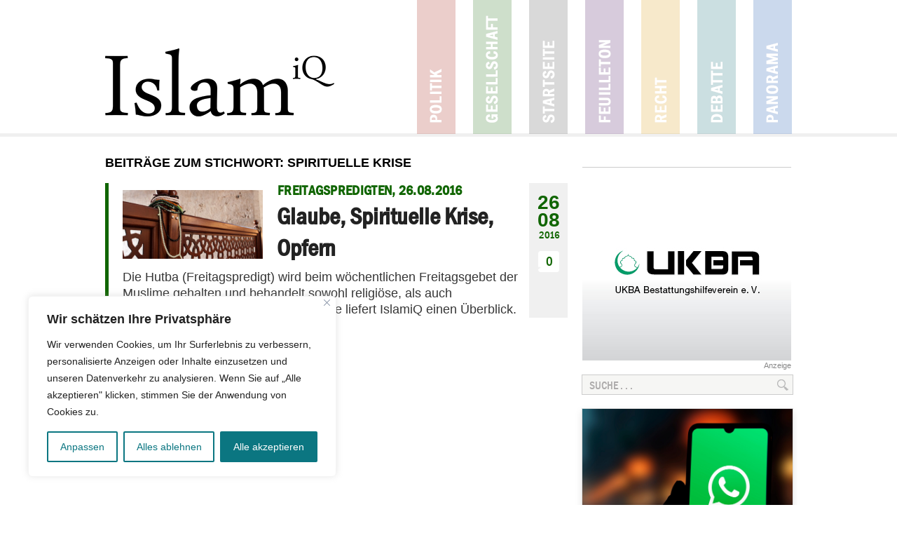

--- FILE ---
content_type: text/html; charset=utf-8
request_url: https://www.google.com/recaptcha/api2/anchor?ar=1&k=6LdoDYoaAAAAAArEc8SKcUXuRFVL6rHuZqbKgF-M&co=aHR0cHM6Ly93d3cuaXNsYW1pcS5kZTo0NDM.&hl=en&v=PoyoqOPhxBO7pBk68S4YbpHZ&size=invisible&anchor-ms=20000&execute-ms=30000&cb=5c19nohdzhf7
body_size: 48438
content:
<!DOCTYPE HTML><html dir="ltr" lang="en"><head><meta http-equiv="Content-Type" content="text/html; charset=UTF-8">
<meta http-equiv="X-UA-Compatible" content="IE=edge">
<title>reCAPTCHA</title>
<style type="text/css">
/* cyrillic-ext */
@font-face {
  font-family: 'Roboto';
  font-style: normal;
  font-weight: 400;
  font-stretch: 100%;
  src: url(//fonts.gstatic.com/s/roboto/v48/KFO7CnqEu92Fr1ME7kSn66aGLdTylUAMa3GUBHMdazTgWw.woff2) format('woff2');
  unicode-range: U+0460-052F, U+1C80-1C8A, U+20B4, U+2DE0-2DFF, U+A640-A69F, U+FE2E-FE2F;
}
/* cyrillic */
@font-face {
  font-family: 'Roboto';
  font-style: normal;
  font-weight: 400;
  font-stretch: 100%;
  src: url(//fonts.gstatic.com/s/roboto/v48/KFO7CnqEu92Fr1ME7kSn66aGLdTylUAMa3iUBHMdazTgWw.woff2) format('woff2');
  unicode-range: U+0301, U+0400-045F, U+0490-0491, U+04B0-04B1, U+2116;
}
/* greek-ext */
@font-face {
  font-family: 'Roboto';
  font-style: normal;
  font-weight: 400;
  font-stretch: 100%;
  src: url(//fonts.gstatic.com/s/roboto/v48/KFO7CnqEu92Fr1ME7kSn66aGLdTylUAMa3CUBHMdazTgWw.woff2) format('woff2');
  unicode-range: U+1F00-1FFF;
}
/* greek */
@font-face {
  font-family: 'Roboto';
  font-style: normal;
  font-weight: 400;
  font-stretch: 100%;
  src: url(//fonts.gstatic.com/s/roboto/v48/KFO7CnqEu92Fr1ME7kSn66aGLdTylUAMa3-UBHMdazTgWw.woff2) format('woff2');
  unicode-range: U+0370-0377, U+037A-037F, U+0384-038A, U+038C, U+038E-03A1, U+03A3-03FF;
}
/* math */
@font-face {
  font-family: 'Roboto';
  font-style: normal;
  font-weight: 400;
  font-stretch: 100%;
  src: url(//fonts.gstatic.com/s/roboto/v48/KFO7CnqEu92Fr1ME7kSn66aGLdTylUAMawCUBHMdazTgWw.woff2) format('woff2');
  unicode-range: U+0302-0303, U+0305, U+0307-0308, U+0310, U+0312, U+0315, U+031A, U+0326-0327, U+032C, U+032F-0330, U+0332-0333, U+0338, U+033A, U+0346, U+034D, U+0391-03A1, U+03A3-03A9, U+03B1-03C9, U+03D1, U+03D5-03D6, U+03F0-03F1, U+03F4-03F5, U+2016-2017, U+2034-2038, U+203C, U+2040, U+2043, U+2047, U+2050, U+2057, U+205F, U+2070-2071, U+2074-208E, U+2090-209C, U+20D0-20DC, U+20E1, U+20E5-20EF, U+2100-2112, U+2114-2115, U+2117-2121, U+2123-214F, U+2190, U+2192, U+2194-21AE, U+21B0-21E5, U+21F1-21F2, U+21F4-2211, U+2213-2214, U+2216-22FF, U+2308-230B, U+2310, U+2319, U+231C-2321, U+2336-237A, U+237C, U+2395, U+239B-23B7, U+23D0, U+23DC-23E1, U+2474-2475, U+25AF, U+25B3, U+25B7, U+25BD, U+25C1, U+25CA, U+25CC, U+25FB, U+266D-266F, U+27C0-27FF, U+2900-2AFF, U+2B0E-2B11, U+2B30-2B4C, U+2BFE, U+3030, U+FF5B, U+FF5D, U+1D400-1D7FF, U+1EE00-1EEFF;
}
/* symbols */
@font-face {
  font-family: 'Roboto';
  font-style: normal;
  font-weight: 400;
  font-stretch: 100%;
  src: url(//fonts.gstatic.com/s/roboto/v48/KFO7CnqEu92Fr1ME7kSn66aGLdTylUAMaxKUBHMdazTgWw.woff2) format('woff2');
  unicode-range: U+0001-000C, U+000E-001F, U+007F-009F, U+20DD-20E0, U+20E2-20E4, U+2150-218F, U+2190, U+2192, U+2194-2199, U+21AF, U+21E6-21F0, U+21F3, U+2218-2219, U+2299, U+22C4-22C6, U+2300-243F, U+2440-244A, U+2460-24FF, U+25A0-27BF, U+2800-28FF, U+2921-2922, U+2981, U+29BF, U+29EB, U+2B00-2BFF, U+4DC0-4DFF, U+FFF9-FFFB, U+10140-1018E, U+10190-1019C, U+101A0, U+101D0-101FD, U+102E0-102FB, U+10E60-10E7E, U+1D2C0-1D2D3, U+1D2E0-1D37F, U+1F000-1F0FF, U+1F100-1F1AD, U+1F1E6-1F1FF, U+1F30D-1F30F, U+1F315, U+1F31C, U+1F31E, U+1F320-1F32C, U+1F336, U+1F378, U+1F37D, U+1F382, U+1F393-1F39F, U+1F3A7-1F3A8, U+1F3AC-1F3AF, U+1F3C2, U+1F3C4-1F3C6, U+1F3CA-1F3CE, U+1F3D4-1F3E0, U+1F3ED, U+1F3F1-1F3F3, U+1F3F5-1F3F7, U+1F408, U+1F415, U+1F41F, U+1F426, U+1F43F, U+1F441-1F442, U+1F444, U+1F446-1F449, U+1F44C-1F44E, U+1F453, U+1F46A, U+1F47D, U+1F4A3, U+1F4B0, U+1F4B3, U+1F4B9, U+1F4BB, U+1F4BF, U+1F4C8-1F4CB, U+1F4D6, U+1F4DA, U+1F4DF, U+1F4E3-1F4E6, U+1F4EA-1F4ED, U+1F4F7, U+1F4F9-1F4FB, U+1F4FD-1F4FE, U+1F503, U+1F507-1F50B, U+1F50D, U+1F512-1F513, U+1F53E-1F54A, U+1F54F-1F5FA, U+1F610, U+1F650-1F67F, U+1F687, U+1F68D, U+1F691, U+1F694, U+1F698, U+1F6AD, U+1F6B2, U+1F6B9-1F6BA, U+1F6BC, U+1F6C6-1F6CF, U+1F6D3-1F6D7, U+1F6E0-1F6EA, U+1F6F0-1F6F3, U+1F6F7-1F6FC, U+1F700-1F7FF, U+1F800-1F80B, U+1F810-1F847, U+1F850-1F859, U+1F860-1F887, U+1F890-1F8AD, U+1F8B0-1F8BB, U+1F8C0-1F8C1, U+1F900-1F90B, U+1F93B, U+1F946, U+1F984, U+1F996, U+1F9E9, U+1FA00-1FA6F, U+1FA70-1FA7C, U+1FA80-1FA89, U+1FA8F-1FAC6, U+1FACE-1FADC, U+1FADF-1FAE9, U+1FAF0-1FAF8, U+1FB00-1FBFF;
}
/* vietnamese */
@font-face {
  font-family: 'Roboto';
  font-style: normal;
  font-weight: 400;
  font-stretch: 100%;
  src: url(//fonts.gstatic.com/s/roboto/v48/KFO7CnqEu92Fr1ME7kSn66aGLdTylUAMa3OUBHMdazTgWw.woff2) format('woff2');
  unicode-range: U+0102-0103, U+0110-0111, U+0128-0129, U+0168-0169, U+01A0-01A1, U+01AF-01B0, U+0300-0301, U+0303-0304, U+0308-0309, U+0323, U+0329, U+1EA0-1EF9, U+20AB;
}
/* latin-ext */
@font-face {
  font-family: 'Roboto';
  font-style: normal;
  font-weight: 400;
  font-stretch: 100%;
  src: url(//fonts.gstatic.com/s/roboto/v48/KFO7CnqEu92Fr1ME7kSn66aGLdTylUAMa3KUBHMdazTgWw.woff2) format('woff2');
  unicode-range: U+0100-02BA, U+02BD-02C5, U+02C7-02CC, U+02CE-02D7, U+02DD-02FF, U+0304, U+0308, U+0329, U+1D00-1DBF, U+1E00-1E9F, U+1EF2-1EFF, U+2020, U+20A0-20AB, U+20AD-20C0, U+2113, U+2C60-2C7F, U+A720-A7FF;
}
/* latin */
@font-face {
  font-family: 'Roboto';
  font-style: normal;
  font-weight: 400;
  font-stretch: 100%;
  src: url(//fonts.gstatic.com/s/roboto/v48/KFO7CnqEu92Fr1ME7kSn66aGLdTylUAMa3yUBHMdazQ.woff2) format('woff2');
  unicode-range: U+0000-00FF, U+0131, U+0152-0153, U+02BB-02BC, U+02C6, U+02DA, U+02DC, U+0304, U+0308, U+0329, U+2000-206F, U+20AC, U+2122, U+2191, U+2193, U+2212, U+2215, U+FEFF, U+FFFD;
}
/* cyrillic-ext */
@font-face {
  font-family: 'Roboto';
  font-style: normal;
  font-weight: 500;
  font-stretch: 100%;
  src: url(//fonts.gstatic.com/s/roboto/v48/KFO7CnqEu92Fr1ME7kSn66aGLdTylUAMa3GUBHMdazTgWw.woff2) format('woff2');
  unicode-range: U+0460-052F, U+1C80-1C8A, U+20B4, U+2DE0-2DFF, U+A640-A69F, U+FE2E-FE2F;
}
/* cyrillic */
@font-face {
  font-family: 'Roboto';
  font-style: normal;
  font-weight: 500;
  font-stretch: 100%;
  src: url(//fonts.gstatic.com/s/roboto/v48/KFO7CnqEu92Fr1ME7kSn66aGLdTylUAMa3iUBHMdazTgWw.woff2) format('woff2');
  unicode-range: U+0301, U+0400-045F, U+0490-0491, U+04B0-04B1, U+2116;
}
/* greek-ext */
@font-face {
  font-family: 'Roboto';
  font-style: normal;
  font-weight: 500;
  font-stretch: 100%;
  src: url(//fonts.gstatic.com/s/roboto/v48/KFO7CnqEu92Fr1ME7kSn66aGLdTylUAMa3CUBHMdazTgWw.woff2) format('woff2');
  unicode-range: U+1F00-1FFF;
}
/* greek */
@font-face {
  font-family: 'Roboto';
  font-style: normal;
  font-weight: 500;
  font-stretch: 100%;
  src: url(//fonts.gstatic.com/s/roboto/v48/KFO7CnqEu92Fr1ME7kSn66aGLdTylUAMa3-UBHMdazTgWw.woff2) format('woff2');
  unicode-range: U+0370-0377, U+037A-037F, U+0384-038A, U+038C, U+038E-03A1, U+03A3-03FF;
}
/* math */
@font-face {
  font-family: 'Roboto';
  font-style: normal;
  font-weight: 500;
  font-stretch: 100%;
  src: url(//fonts.gstatic.com/s/roboto/v48/KFO7CnqEu92Fr1ME7kSn66aGLdTylUAMawCUBHMdazTgWw.woff2) format('woff2');
  unicode-range: U+0302-0303, U+0305, U+0307-0308, U+0310, U+0312, U+0315, U+031A, U+0326-0327, U+032C, U+032F-0330, U+0332-0333, U+0338, U+033A, U+0346, U+034D, U+0391-03A1, U+03A3-03A9, U+03B1-03C9, U+03D1, U+03D5-03D6, U+03F0-03F1, U+03F4-03F5, U+2016-2017, U+2034-2038, U+203C, U+2040, U+2043, U+2047, U+2050, U+2057, U+205F, U+2070-2071, U+2074-208E, U+2090-209C, U+20D0-20DC, U+20E1, U+20E5-20EF, U+2100-2112, U+2114-2115, U+2117-2121, U+2123-214F, U+2190, U+2192, U+2194-21AE, U+21B0-21E5, U+21F1-21F2, U+21F4-2211, U+2213-2214, U+2216-22FF, U+2308-230B, U+2310, U+2319, U+231C-2321, U+2336-237A, U+237C, U+2395, U+239B-23B7, U+23D0, U+23DC-23E1, U+2474-2475, U+25AF, U+25B3, U+25B7, U+25BD, U+25C1, U+25CA, U+25CC, U+25FB, U+266D-266F, U+27C0-27FF, U+2900-2AFF, U+2B0E-2B11, U+2B30-2B4C, U+2BFE, U+3030, U+FF5B, U+FF5D, U+1D400-1D7FF, U+1EE00-1EEFF;
}
/* symbols */
@font-face {
  font-family: 'Roboto';
  font-style: normal;
  font-weight: 500;
  font-stretch: 100%;
  src: url(//fonts.gstatic.com/s/roboto/v48/KFO7CnqEu92Fr1ME7kSn66aGLdTylUAMaxKUBHMdazTgWw.woff2) format('woff2');
  unicode-range: U+0001-000C, U+000E-001F, U+007F-009F, U+20DD-20E0, U+20E2-20E4, U+2150-218F, U+2190, U+2192, U+2194-2199, U+21AF, U+21E6-21F0, U+21F3, U+2218-2219, U+2299, U+22C4-22C6, U+2300-243F, U+2440-244A, U+2460-24FF, U+25A0-27BF, U+2800-28FF, U+2921-2922, U+2981, U+29BF, U+29EB, U+2B00-2BFF, U+4DC0-4DFF, U+FFF9-FFFB, U+10140-1018E, U+10190-1019C, U+101A0, U+101D0-101FD, U+102E0-102FB, U+10E60-10E7E, U+1D2C0-1D2D3, U+1D2E0-1D37F, U+1F000-1F0FF, U+1F100-1F1AD, U+1F1E6-1F1FF, U+1F30D-1F30F, U+1F315, U+1F31C, U+1F31E, U+1F320-1F32C, U+1F336, U+1F378, U+1F37D, U+1F382, U+1F393-1F39F, U+1F3A7-1F3A8, U+1F3AC-1F3AF, U+1F3C2, U+1F3C4-1F3C6, U+1F3CA-1F3CE, U+1F3D4-1F3E0, U+1F3ED, U+1F3F1-1F3F3, U+1F3F5-1F3F7, U+1F408, U+1F415, U+1F41F, U+1F426, U+1F43F, U+1F441-1F442, U+1F444, U+1F446-1F449, U+1F44C-1F44E, U+1F453, U+1F46A, U+1F47D, U+1F4A3, U+1F4B0, U+1F4B3, U+1F4B9, U+1F4BB, U+1F4BF, U+1F4C8-1F4CB, U+1F4D6, U+1F4DA, U+1F4DF, U+1F4E3-1F4E6, U+1F4EA-1F4ED, U+1F4F7, U+1F4F9-1F4FB, U+1F4FD-1F4FE, U+1F503, U+1F507-1F50B, U+1F50D, U+1F512-1F513, U+1F53E-1F54A, U+1F54F-1F5FA, U+1F610, U+1F650-1F67F, U+1F687, U+1F68D, U+1F691, U+1F694, U+1F698, U+1F6AD, U+1F6B2, U+1F6B9-1F6BA, U+1F6BC, U+1F6C6-1F6CF, U+1F6D3-1F6D7, U+1F6E0-1F6EA, U+1F6F0-1F6F3, U+1F6F7-1F6FC, U+1F700-1F7FF, U+1F800-1F80B, U+1F810-1F847, U+1F850-1F859, U+1F860-1F887, U+1F890-1F8AD, U+1F8B0-1F8BB, U+1F8C0-1F8C1, U+1F900-1F90B, U+1F93B, U+1F946, U+1F984, U+1F996, U+1F9E9, U+1FA00-1FA6F, U+1FA70-1FA7C, U+1FA80-1FA89, U+1FA8F-1FAC6, U+1FACE-1FADC, U+1FADF-1FAE9, U+1FAF0-1FAF8, U+1FB00-1FBFF;
}
/* vietnamese */
@font-face {
  font-family: 'Roboto';
  font-style: normal;
  font-weight: 500;
  font-stretch: 100%;
  src: url(//fonts.gstatic.com/s/roboto/v48/KFO7CnqEu92Fr1ME7kSn66aGLdTylUAMa3OUBHMdazTgWw.woff2) format('woff2');
  unicode-range: U+0102-0103, U+0110-0111, U+0128-0129, U+0168-0169, U+01A0-01A1, U+01AF-01B0, U+0300-0301, U+0303-0304, U+0308-0309, U+0323, U+0329, U+1EA0-1EF9, U+20AB;
}
/* latin-ext */
@font-face {
  font-family: 'Roboto';
  font-style: normal;
  font-weight: 500;
  font-stretch: 100%;
  src: url(//fonts.gstatic.com/s/roboto/v48/KFO7CnqEu92Fr1ME7kSn66aGLdTylUAMa3KUBHMdazTgWw.woff2) format('woff2');
  unicode-range: U+0100-02BA, U+02BD-02C5, U+02C7-02CC, U+02CE-02D7, U+02DD-02FF, U+0304, U+0308, U+0329, U+1D00-1DBF, U+1E00-1E9F, U+1EF2-1EFF, U+2020, U+20A0-20AB, U+20AD-20C0, U+2113, U+2C60-2C7F, U+A720-A7FF;
}
/* latin */
@font-face {
  font-family: 'Roboto';
  font-style: normal;
  font-weight: 500;
  font-stretch: 100%;
  src: url(//fonts.gstatic.com/s/roboto/v48/KFO7CnqEu92Fr1ME7kSn66aGLdTylUAMa3yUBHMdazQ.woff2) format('woff2');
  unicode-range: U+0000-00FF, U+0131, U+0152-0153, U+02BB-02BC, U+02C6, U+02DA, U+02DC, U+0304, U+0308, U+0329, U+2000-206F, U+20AC, U+2122, U+2191, U+2193, U+2212, U+2215, U+FEFF, U+FFFD;
}
/* cyrillic-ext */
@font-face {
  font-family: 'Roboto';
  font-style: normal;
  font-weight: 900;
  font-stretch: 100%;
  src: url(//fonts.gstatic.com/s/roboto/v48/KFO7CnqEu92Fr1ME7kSn66aGLdTylUAMa3GUBHMdazTgWw.woff2) format('woff2');
  unicode-range: U+0460-052F, U+1C80-1C8A, U+20B4, U+2DE0-2DFF, U+A640-A69F, U+FE2E-FE2F;
}
/* cyrillic */
@font-face {
  font-family: 'Roboto';
  font-style: normal;
  font-weight: 900;
  font-stretch: 100%;
  src: url(//fonts.gstatic.com/s/roboto/v48/KFO7CnqEu92Fr1ME7kSn66aGLdTylUAMa3iUBHMdazTgWw.woff2) format('woff2');
  unicode-range: U+0301, U+0400-045F, U+0490-0491, U+04B0-04B1, U+2116;
}
/* greek-ext */
@font-face {
  font-family: 'Roboto';
  font-style: normal;
  font-weight: 900;
  font-stretch: 100%;
  src: url(//fonts.gstatic.com/s/roboto/v48/KFO7CnqEu92Fr1ME7kSn66aGLdTylUAMa3CUBHMdazTgWw.woff2) format('woff2');
  unicode-range: U+1F00-1FFF;
}
/* greek */
@font-face {
  font-family: 'Roboto';
  font-style: normal;
  font-weight: 900;
  font-stretch: 100%;
  src: url(//fonts.gstatic.com/s/roboto/v48/KFO7CnqEu92Fr1ME7kSn66aGLdTylUAMa3-UBHMdazTgWw.woff2) format('woff2');
  unicode-range: U+0370-0377, U+037A-037F, U+0384-038A, U+038C, U+038E-03A1, U+03A3-03FF;
}
/* math */
@font-face {
  font-family: 'Roboto';
  font-style: normal;
  font-weight: 900;
  font-stretch: 100%;
  src: url(//fonts.gstatic.com/s/roboto/v48/KFO7CnqEu92Fr1ME7kSn66aGLdTylUAMawCUBHMdazTgWw.woff2) format('woff2');
  unicode-range: U+0302-0303, U+0305, U+0307-0308, U+0310, U+0312, U+0315, U+031A, U+0326-0327, U+032C, U+032F-0330, U+0332-0333, U+0338, U+033A, U+0346, U+034D, U+0391-03A1, U+03A3-03A9, U+03B1-03C9, U+03D1, U+03D5-03D6, U+03F0-03F1, U+03F4-03F5, U+2016-2017, U+2034-2038, U+203C, U+2040, U+2043, U+2047, U+2050, U+2057, U+205F, U+2070-2071, U+2074-208E, U+2090-209C, U+20D0-20DC, U+20E1, U+20E5-20EF, U+2100-2112, U+2114-2115, U+2117-2121, U+2123-214F, U+2190, U+2192, U+2194-21AE, U+21B0-21E5, U+21F1-21F2, U+21F4-2211, U+2213-2214, U+2216-22FF, U+2308-230B, U+2310, U+2319, U+231C-2321, U+2336-237A, U+237C, U+2395, U+239B-23B7, U+23D0, U+23DC-23E1, U+2474-2475, U+25AF, U+25B3, U+25B7, U+25BD, U+25C1, U+25CA, U+25CC, U+25FB, U+266D-266F, U+27C0-27FF, U+2900-2AFF, U+2B0E-2B11, U+2B30-2B4C, U+2BFE, U+3030, U+FF5B, U+FF5D, U+1D400-1D7FF, U+1EE00-1EEFF;
}
/* symbols */
@font-face {
  font-family: 'Roboto';
  font-style: normal;
  font-weight: 900;
  font-stretch: 100%;
  src: url(//fonts.gstatic.com/s/roboto/v48/KFO7CnqEu92Fr1ME7kSn66aGLdTylUAMaxKUBHMdazTgWw.woff2) format('woff2');
  unicode-range: U+0001-000C, U+000E-001F, U+007F-009F, U+20DD-20E0, U+20E2-20E4, U+2150-218F, U+2190, U+2192, U+2194-2199, U+21AF, U+21E6-21F0, U+21F3, U+2218-2219, U+2299, U+22C4-22C6, U+2300-243F, U+2440-244A, U+2460-24FF, U+25A0-27BF, U+2800-28FF, U+2921-2922, U+2981, U+29BF, U+29EB, U+2B00-2BFF, U+4DC0-4DFF, U+FFF9-FFFB, U+10140-1018E, U+10190-1019C, U+101A0, U+101D0-101FD, U+102E0-102FB, U+10E60-10E7E, U+1D2C0-1D2D3, U+1D2E0-1D37F, U+1F000-1F0FF, U+1F100-1F1AD, U+1F1E6-1F1FF, U+1F30D-1F30F, U+1F315, U+1F31C, U+1F31E, U+1F320-1F32C, U+1F336, U+1F378, U+1F37D, U+1F382, U+1F393-1F39F, U+1F3A7-1F3A8, U+1F3AC-1F3AF, U+1F3C2, U+1F3C4-1F3C6, U+1F3CA-1F3CE, U+1F3D4-1F3E0, U+1F3ED, U+1F3F1-1F3F3, U+1F3F5-1F3F7, U+1F408, U+1F415, U+1F41F, U+1F426, U+1F43F, U+1F441-1F442, U+1F444, U+1F446-1F449, U+1F44C-1F44E, U+1F453, U+1F46A, U+1F47D, U+1F4A3, U+1F4B0, U+1F4B3, U+1F4B9, U+1F4BB, U+1F4BF, U+1F4C8-1F4CB, U+1F4D6, U+1F4DA, U+1F4DF, U+1F4E3-1F4E6, U+1F4EA-1F4ED, U+1F4F7, U+1F4F9-1F4FB, U+1F4FD-1F4FE, U+1F503, U+1F507-1F50B, U+1F50D, U+1F512-1F513, U+1F53E-1F54A, U+1F54F-1F5FA, U+1F610, U+1F650-1F67F, U+1F687, U+1F68D, U+1F691, U+1F694, U+1F698, U+1F6AD, U+1F6B2, U+1F6B9-1F6BA, U+1F6BC, U+1F6C6-1F6CF, U+1F6D3-1F6D7, U+1F6E0-1F6EA, U+1F6F0-1F6F3, U+1F6F7-1F6FC, U+1F700-1F7FF, U+1F800-1F80B, U+1F810-1F847, U+1F850-1F859, U+1F860-1F887, U+1F890-1F8AD, U+1F8B0-1F8BB, U+1F8C0-1F8C1, U+1F900-1F90B, U+1F93B, U+1F946, U+1F984, U+1F996, U+1F9E9, U+1FA00-1FA6F, U+1FA70-1FA7C, U+1FA80-1FA89, U+1FA8F-1FAC6, U+1FACE-1FADC, U+1FADF-1FAE9, U+1FAF0-1FAF8, U+1FB00-1FBFF;
}
/* vietnamese */
@font-face {
  font-family: 'Roboto';
  font-style: normal;
  font-weight: 900;
  font-stretch: 100%;
  src: url(//fonts.gstatic.com/s/roboto/v48/KFO7CnqEu92Fr1ME7kSn66aGLdTylUAMa3OUBHMdazTgWw.woff2) format('woff2');
  unicode-range: U+0102-0103, U+0110-0111, U+0128-0129, U+0168-0169, U+01A0-01A1, U+01AF-01B0, U+0300-0301, U+0303-0304, U+0308-0309, U+0323, U+0329, U+1EA0-1EF9, U+20AB;
}
/* latin-ext */
@font-face {
  font-family: 'Roboto';
  font-style: normal;
  font-weight: 900;
  font-stretch: 100%;
  src: url(//fonts.gstatic.com/s/roboto/v48/KFO7CnqEu92Fr1ME7kSn66aGLdTylUAMa3KUBHMdazTgWw.woff2) format('woff2');
  unicode-range: U+0100-02BA, U+02BD-02C5, U+02C7-02CC, U+02CE-02D7, U+02DD-02FF, U+0304, U+0308, U+0329, U+1D00-1DBF, U+1E00-1E9F, U+1EF2-1EFF, U+2020, U+20A0-20AB, U+20AD-20C0, U+2113, U+2C60-2C7F, U+A720-A7FF;
}
/* latin */
@font-face {
  font-family: 'Roboto';
  font-style: normal;
  font-weight: 900;
  font-stretch: 100%;
  src: url(//fonts.gstatic.com/s/roboto/v48/KFO7CnqEu92Fr1ME7kSn66aGLdTylUAMa3yUBHMdazQ.woff2) format('woff2');
  unicode-range: U+0000-00FF, U+0131, U+0152-0153, U+02BB-02BC, U+02C6, U+02DA, U+02DC, U+0304, U+0308, U+0329, U+2000-206F, U+20AC, U+2122, U+2191, U+2193, U+2212, U+2215, U+FEFF, U+FFFD;
}

</style>
<link rel="stylesheet" type="text/css" href="https://www.gstatic.com/recaptcha/releases/PoyoqOPhxBO7pBk68S4YbpHZ/styles__ltr.css">
<script nonce="GLsH4vPXf5BDRdrGVffWPQ" type="text/javascript">window['__recaptcha_api'] = 'https://www.google.com/recaptcha/api2/';</script>
<script type="text/javascript" src="https://www.gstatic.com/recaptcha/releases/PoyoqOPhxBO7pBk68S4YbpHZ/recaptcha__en.js" nonce="GLsH4vPXf5BDRdrGVffWPQ">
      
    </script></head>
<body><div id="rc-anchor-alert" class="rc-anchor-alert"></div>
<input type="hidden" id="recaptcha-token" value="[base64]">
<script type="text/javascript" nonce="GLsH4vPXf5BDRdrGVffWPQ">
      recaptcha.anchor.Main.init("[\x22ainput\x22,[\x22bgdata\x22,\x22\x22,\[base64]/[base64]/[base64]/[base64]/cjw8ejpyPj4+eil9Y2F0Y2gobCl7dGhyb3cgbDt9fSxIPWZ1bmN0aW9uKHcsdCx6KXtpZih3PT0xOTR8fHc9PTIwOCl0LnZbd10/dC52W3ddLmNvbmNhdCh6KTp0LnZbd109b2Yoeix0KTtlbHNle2lmKHQuYkImJnchPTMxNylyZXR1cm47dz09NjZ8fHc9PTEyMnx8dz09NDcwfHx3PT00NHx8dz09NDE2fHx3PT0zOTd8fHc9PTQyMXx8dz09Njh8fHc9PTcwfHx3PT0xODQ/[base64]/[base64]/[base64]/bmV3IGRbVl0oSlswXSk6cD09Mj9uZXcgZFtWXShKWzBdLEpbMV0pOnA9PTM/bmV3IGRbVl0oSlswXSxKWzFdLEpbMl0pOnA9PTQ/[base64]/[base64]/[base64]/[base64]\x22,\[base64]\x22,\x22al8gwp/CpMOmC8KufcK/W2sEw7DCjyUkNhY/wozCswzDqMKdw7TDhX7CicO2OTbCnsKIDMKzwpbCnEhte8KzM8ORRMKVCsOrw7DCjk/CtsKtRmUAwolHG8OANVkDCsK7B8Olw6TDncKow5HCkMOTCcKAUxh1w7jCgsK3w5x8wpTDhHzCksOrwpDCk0nCmTTDkEwkw53Ci1V6w6XCrwzDlVBlwrfDtEvDksOIW1TCk8OnwqdUdcKpNF8lAsKQw6RZw43DicKIw4bCkR8+YcOkw5jDvcKXwrx1woY/RMK7TGHDv2LDmsKzwo/CisKywrJFwrTDhXHCoCnCrsKaw4Brf39Ye1bCsm7CiDzChcK5wozDqsO1HsOuYsO9wokHPsKvwpBLw7VrwoBOwp9eO8Ozw73CnCHClMKLVXcXAsKxwpbDtBd5woNgQ8K3AsOnTwjCgXRwLlPCujhhw5YUSMKwE8KDw4bDnW3ClQnDgMK7ecO/wq7CpW/ClkLCsEPCnjRaKsK+wqHCnCU0woVfw6zCpElADVEkBA07wrjDozbDv8OZSh7CmsOqWBdHwrw9wqNOwoFgwr3DiWgJw7LDizXCn8OvBlXCsC4cwrbClDgRKUTCrB8UcMOEWFjCgHEXw77DqsKkwrondVbCoHcLM8KtP8OvwoTDoSDCuFDDtsOmRMKcw7bCi8O7w7VBIR/DuMKAbsKhw6R4KsOdw5sEwqTCm8KOGsKBw4UHw4grf8OWR17Cs8O+woBNw4zCqsKEw43Dh8O7LgvDnsKHGj/CpV7ClmLClMKtw5EGesOhWVxfJSpmJ0E/w53CoSE+w5bDqmrDlcO8wp8Sw7PCn24fBS3DuE8wF1PDiA8Pw4oPChnCpcOdwr7CtSxYw5Z1w6DDl8KkwpPCt3HCp8OiwroPwrHCj8O9aMKnAA0Aw70LBcKzQ8K/Xi5MWsKkwp/CowfDmlptw5pRI8K1w73Dn8OSw59TWMOnw5vCuULCnn4uQ2Qiw5tnAkPClMK9w7FrIihIdWEdwptCw5wAAcKRHC9VwoY4w7tiaADDvMOxwqd/w4TDjkp0XsOrWld/SsOuw5XDvsOuEMK3GcOzS8Kgw60bN2ZOwoJoC3HCnRTCh8Khw64Nwo0qwqsbIU7CpsKFdxYzwpjDmsKCwokZwpfDjsOHw7JtbQ4cw7ICw5LCmsK9asOBwopLccK8w5dxOcOIw7RKLj3CuVXCuy7Cl8KoS8O5w53DkSx2w4UHw40+wppow61Mw6R2wqUHwo/CqwDCgjPCoADCjnhywotxT8KawoJkDDhdEQgSw5NtwpAfwrHCn3NqcsK0VsKkQ8OXw4fDoWRPHMOiwrvCtsKfw6DCi8K9w6LDqWFQwqA/DgbCsMKFw7JJNsKKQWVVwpI5ZcODwrvClms1wp/CvWnDvMOaw6kZHAnDmMKxwpgqWjnDssOgGsOEQ8Ovw4MEw5cHNx3DkMOfPsOgB8OSLG7DlXkow5bCksOaD07Ckl7Ckid0w5rDgwQ3H8ONAMO9wrnClnICwr/DpWjDg13CjTjDn0XCuRvDr8Kxwo0nccKvckHDpjjCh8OpdMOSUkLDrljCkSPDmiDCrMOKCwE2wpN1w7/Dn8KXw5zDsTzCqcOew5PCocOVVQzCiwrDj8OjHMKKc8KdesO2VcKDw4DDnMOzw7YcX2nCvwHCkcKdcsKwwo3ClsOpMWYOZMOkw4NoUSYpwp9GF0DCsMOTCcKnwrEKWcKKw4oQw73DjMK/w7DDj8O9wpDCksK7EVPCo3APwoDDtDfCjybCnMKiD8Olw59wf8O3w5NfLMOpw4RfV1I3w7JowoPCgcK4w5vDpcO7UzZ2ZsO8wpTCi1LCo8OubMKBwpzDhsOVw5bCqxDDlsOuwqR3I8O3P2JQB8OUB3PDr3QlfcOzL8KTw6htIMKqw5nCsy8ZFm8zw6ADwq/[base64]/wpbCucOeWFbClkTDksOXScK+woQSwrXDjcO8w6PDvsOoJUfCucOuA0vCh8KYw4bCu8OHH2TCvcOwQsKdwrl2wpTClMKUSBfCgF15XMK1wqvCjCTCkUp3ZVjDrsO6eFPClVLCsMODCwEtEE7DmxLCu8KBVS7Dm2/[base64]/CiMK/SMKbfUbDmy1jYcK3wobDr8Knw5AOS0Vpwp00aQTCrExRwr1yw59Hw7fCnFXDiMO1woPDvWDDjV5swrPDosKRUMOFEGzDm8KEw701wqvCr20PV8KsBMKywo4sw5Umwr4RX8K8T2ZPwq3Du8Kxw4/Ck0rCrMOmwrgmw7QRV3o8wow+Bkt4UsKxwp/DvirCmsO6IMO4woVdwpDDlUFCwr3Di8OTwq94d8KMRcKiwrJyw4XDvsKtBcKqdgkCw702wrnCmcOnHMOdwpzCocKOw5XCgxQofMKfw5gwRAhJw7jCnz3DtgDCr8KREmTCiT/[base64]/Cv8O3w57DoMO+D1/CtibDlEnCmMOGw7lbVmvDtMKWw4F/w6DCkEgcKMO+w406FkbCsUVOwqjCncOgO8KQQMK6w4YfRsK0w4HDrMOgw7wwMcKiw6jCmxc6GMKPwqPCmHLDhsKUW1tid8KbBsOmw5VTKsKTwoohcSA/[base64]/[base64]/Cnn0cD3Anwr93UMK+dsKMNWddVcOhP37DmXPCvjEPHBEFVsOMw6HDtBNIw7sqJm83woc9PnrCuE/DhsOmUnNiS8O1BcOewqM8w7LCuMKqJGVnw4bDnmtwwoImB8ObbBQDaRd4UMKBw5nDvcObw5TCkcOkw7hawoJsURrDo8KbZEXCiABKwr9jUcKAwrjCisKOw5vDjsOqwpInwpUYw5TCmMKaKsO/woLDnnpfYmjCrsOBw6Zyw7p8wroZwrfDshkvRwZtA15BasOlD8Oaf8Kjwp/CmcKlQsOww7REwq9Xw7IaNijDsDhDVSPCpBTCtcKRw5bCvW9VdsOPw6HCmcK4FMOtw6XCiGRKw5zCn0Ipw4ZlP8KUT2rDtGZUbMOnJcKbJsK/w7EXwqMtdMOvw4PCqMKNQ0jDhsOOw4PCnMK3wqRSwrU4CkgNwo/CuzsbLMOmU8KNb8Oiwro4UyDCt095H29SwqXCi8Otw71rV8KIMy1eOgcFesOHfA00HsOUR8OtGFsAT8K5w77CpMOtworCs8KIbjDDjMKkwp/CvjQRwqkEwobDpUbDuSHClMK1w67DuQlceFJfw4hkAhfCvUTCgEc9AkpJTcK/[base64]/CkcOjwqZGw4h5YyhZwqzCicKNBcKTwpIbw5HDl0PDlA3CsMOKwrLDq8OkWcOBwo8kwrTCncOGwqJWwoLDuBDDqjnDhkwsw7fDnWbCvmVqCcKrHcOew44Jwo7DgcOEZcOmO1hcdMOFwrvDtcOJw6jDm8Knw7bCvsOqBMKmSgbCt1bDrcOdwrrCocK/[base64]/wqdQcXbDo1vCjQfDnCHDsU0Zw4gBT8ORwpkQw6YNVRjCmsOrMMOPwr/DmQDDuj1Qw4nDl2/DuGjChMO1wrbCoS0JWF7Dr8Orwp9Owo1gIsKsMGzCnsOcwrHDhjEnLFPChsOKw55vMnfCj8O5w7Z2w5jDuMO+cnk/Z8Kgw4ltwpTDrMOgAMKow6PCvsKxw6B2R3NKwoHCiDTCrsKAwrfCh8KLGMOVwrfCnmBuwo7CrVxDwoDCg1RywqQbwrPDvzsYw6g4w5/CpMOSZiPDg07CgSPCghMBw7DDthLDuTzDgVnCt8K/w63CklsJX8OfworDoidIwqvDoDnCgyHDk8KUWsKdfV/[base64]/[base64]/w7zDpSDDjMO6MMK3woYXw47DhTbCi0TDi3xdw4BbacKmIi/DjMOyw4RLBMO4E2zClCcgw5XDk8O+TMK0w5tGPsOBwqt1csOmw5Q9T8KlLMO7fABBwoLCpgbDlsOLIsKPw6/CvcKqwqBnwp7Cl07CvcK3w6nCi1nDosKgwr5ow4LClQNzw6BzAD7Do8KBw73CrzFMeMOqRsKvNxl8AWPDvsKYw77Co8K/wrNZwqHDo8OSChYmwr3Cq0rCmsKbwrgETMK5w43DlsKgNkDDh8KFTTbCrxE6w6PDgBsGw6dkw4oow44Iw4rDh8OHN8KIw7JeSCMmeMOSw5NQwpMyaiBPPCnDlxbCijJtwofDo210GV87w5Nnw7TCo8O/[base64]/[base64]/DkE7CnMOIRMOcKULDrQgzw6jCrG3DmUgKw4ddZg49dxtcw7pFfRNUw6rDgwFwEMODBcKbWhxdFC3DqsOwwoB3wpzDo0YnwrjDrApqD8KzasKCcADCjEXDl8KPM8K9w6vDi8OGCcKHcMKRPkYAw6VIw6XCkChgKsOlwqojw5/DgcK4KXPDlMOGwpQiI3LCknxywpLDvQ7DoMOAFMKkb8OrX8OrPBPDpx0ZL8KhR8ODwpTDpxB/[base64]/CrcK8wqlvwoYgwqfDtcKRw5MRwpwewpzDisKdwqLDqRDDhsO4fhFMXX9JwpgDwqNoRcKQwrnDiG0RICvDmcKFw6Vuwrw3MMKCw45FRlvDhi1Uw5otwrbDmAHCgT5zw6nCuW3CkRHCuMOCw7YCHAUkw51bMMKqd8K0wrDDlmrCukrCih/DocKvw5zCm8KlJcOmT8Oywrldw5c5Sn5vQsKZF8OZwoZOSQ9mbWYfb8O2LlVWDhXDu8Kiw547w4soVhHCvcOEJ8OSNMKsw4zDk8K9KiZTw6zDrSlVwqpBC8KNDsKvwofCrkTCnsO0U8K8woIZfjvDmsKbw4N5w7ZHw6bCusO/EMKxTCsMSsKBw4HDp8OYwrAAKcO1w4PCjcO0XAF0NsKrw70Yw6MTacOpwokbw5NuQcORw5wAwo16FsOFwrsTw7nDmQbDiHXDpMKCw4cfw6fDsSXDn3NtQ8KWw4FqwqXCjMKnw53CpU3DtsKPw71VXRbCu8Otw6vCg0/DucKiwq/DozXDisKyPsOSWGoQO1/[base64]/CusK0PgsNSQ8fQcKCwprCj8KGw5fCs1TDtivDp8KWw63Co04ta8Osa8O0TF9JcsOrwqdhwoUrSSrDpMOceWFNbsKkw6PClxxhwqpJDkNgGxHCrD/ChcO6w7vCtMK2Ei7ClsKsw4LDr8KcCQNqB3zCs8OHT1jCvwYUwqJgw6xHD3DDu8ODw4htGm18O8Knw510P8KWw5tRHUp+Rw7DkVo2dcKwwqtsw5PCgVHCnsOxwqdkdMKKaVpdDVR/wq7DvsOyBcKow4fDoWRdbUPDnGFEwrwzw7fDlGEdYApVw5zCsT0NKE8BKMOsOMOPw5Ygw5fDlwfDvTtUw7/DgQUUw4vCnCEqGMO/woR2w7LDqMO1w4TCkMKsNMORw4nDinEKw59Jw5hDAcKGPMK/wp01VsOGwoQ/[base64]/DiFcPwq/DpsO7HivCvsOgYMKbJ8OSwr/[base64]/CpsKLwqTCgD8pQXzDo0zDrTvDocKWfkczccKpO8ObEFI9Dhskw68BRV7CmGZfNmZfA8OvRC/Dk8Kfw4LDsG4aU8OKTQPDvjjDgsKBfnFxwoE2MX/[base64]/w4dILMKMJUIHwoLDvsOhOVxpYsO1J8Klwq7DsiLDjiAJLnFTwrXChm3DmU/[base64]/CvMOKeCnDsmc2Pjl0JE7ComPDssOyF8O1IcOQCXXDjx7CthXDlE95woolaMOyZsOow6/[base64]/DpMOfMMK4wpYlw4fCjh3DulFQNiQeMkfDi8KtGEfCucOlX8KzAzhdOcONw4RXbMKsw7Vuw4HClj7CrcK/aT7CmCbDvgXDmsKGw5QoQ8Knw73CrMOcccKaworDjcOWwoMDwr/Dk8OGZyw8w5LCiyBcelLCpsOBIMKgdVkKX8KCNsKARnYcw64hOj7CvDvDtGvCh8KtBcO6LMKMw55IL1Nlw5d+CMOIXVA9dRLCqsOqw4oDIXhvwotqwpLDuWTDj8OQw5jDkkwfNzVxVG0zw6BlwpVxw5UfA8O7R8OUbsKTRExCHRrCtTo4ScOvTzASwpDCtSliwq/Dlm7CmnfDh8K+wpLCkMOua8OiY8K/bXXDhjbClcOrw7fDmMO4AlrCuMOqZcOmwp/Dsi/DgMKDYMKNDmJxZCoBKcKywrvCl1DCpsOfB8OIw4LCnxHDu8OVwpRnwoIpw78MH8KMKAHDiMKsw6DDkcKbw7Ycw7x/CjXCklA2bMOyw6vCjULDg8OjdsO9WsKQw5Z+w5PDlA/Di011TsK1WcOeCFZqE8KyccKlw4UyHMOodV/DpMKmw4vDnMKwZXTDoEs9fsKAKFLDscONw5Igw5NiPG4ZbMKSHsKYw4LCjcO0w7DCucOaw5PCoHrDqMKMwq5DQ2HDlnDDosK/dsOiwr/[base64]/Dk1lCw59DVjgEwpEGwoRjQSPCqkQ6cMO/[base64]/CuhHDh8K5IsKZw5NhRMKmHUHCpsO6M3pvLsOlF0fDucOwazLClsKIwq/[base64]/DvQvDnFRpLsK9wrfCv8ONw4DDlcKjDsOmw4/Dj3jCvsOowoTDi0Q2LsOvwqRtwqg9woxpwpFMwrF5wqVDBBtBRcKAS8K+w7NWfsKjwpHCq8KRw6vDtMOkOMKwPTLDn8KwZW1AdsOwUADDjcKeP8KIGiYjEMOmOyY7wpTCv2QgcsKEwqM0w4LCqsKnwp7CncKIw7PCiEbCj3bCl8KXAXVFe3F/wonCh07CiFjCrTHDs8Kqw74mwqwdw6JoalQJeiTCnHkFw7AEwp12woTDvnDChXPDkcK+LAhJw5DDgcKbw6/ChCnDqMK+C8OIwoBfw6IbAT1QTcOrw7fChMKsw5nDmMKoGsKEMh/[base64]/[base64]/CgiHCoMOnCcKMEcKfw7MXwohOIWJwY0/DgcKgGW7Dk8KvwpPChMOlZ1AHEMOgw4kvwo/DpWJhT1pWwrIPwpAiCU16TsORw4FrZk7ChGXCmwQbw5DDicKvw55KwqrDiC0Vw4zCqsK5P8OoLWEhDFUpw7LCqx7DnXlFdhPDv8OVF8Kew6IMw4JYJ8K1wr/DqBzDlTNDw4whXsOgcMKSw5zCpXxFw7p7WCzDvcO3w6jDsUjDsMOvwoZuw6wWDl7CinQSeFzCkizCpcKQH8OhEMKdwpnDusONwpttAcOnwpJNP0jDjcKMAyfCmxdBK37DqMOfw7TDq8Odwpp3wr/[base64]/f8KhaFJRIcOpw7zCvcK6OmTCjB3CiQjCjcKkwqRtwocaJcOEw7vDssOOw6gIwoF1MMOIKF19w7MudmTCmcOXUcOtw7TCkHpXMQfDlRLDq8KVw4LCm8OKwpfDsw4Ow77Ckk/[base64]/wpbChXY0wrXDmRM1w4Mrw6HCsQDDhFB9FcOQwppgOsKyIsKlAsKXwpQjw53CljbCocOdDmBkCDfDoX/CqyxEwpF6DcODN3hXZsO4wrTDgEIDwqZkwpfCoBxSw5TDo2wYdBrDgcORwqQdBcOQwp7ChcOYwoULKFDCtj8dAS9dLcO/CUNbQVfDs8OEFWB6bQ9Bw6HCsMKswqXCusOVa1ggIMKLw48VwpYAw6TDtMKsJg7Dhh52f8O1Xj/ChcKwIB7CvMKNIMK9w5B/wp3DgE3ChlHCmj/ChlTCtXzDlsKBGx4Kw7NUw687D8KZcMKDMiNYFCjCnHvDoS7DiDLDgDPDisKlwrFowrjCrMKdF1fDjhjCvsKyADTCt2rDuMOuw7cwMMK9Jkkfw7PCnmPDmzzDosKoHcOZwobDogc0a1XCuzPDr1bCjyYOVTzCtcOZwoQNw6TDpMKtYTPClzpCEkrDhsK0wrLDo0/DmsO5DA/Dq8OiL2ZBw6dnw7jDnMOLRWzCrsOvNSsmccKFJhHDsF/DpsO2O2bCty8WKMKXwq/CoMKebcOAw6PClBpBwp8qwrVPPQnCj8O7C8KRwqhPGHB4LRs1JMKeBgYeVB/DoGRnJh4iwrrCrw3DkcKHw7DCgsKXw5tcEWjCjsKMw69LXQzDlcOEfhR0wpUOS2RcaMOKw5jDr8K6w7pOw7kdWB/Cn1B+McKuw492Q8KCw7QQwq5ac8KMw7JwCy8Gw7B+RMKIw6ZGwrXCiMKoLErClMKkSActw6cww4F6QmnCmMKJLFPDmy06NAoSVgwywoxMSBTDlR3DkcKBCiplIMOiJcKAwpV/WS7DpCHCrzgTwr0uaFbDmMOTwpbDiirDisOYWcOAw6MFNmNMEj3DmCFkwpXDj8O4JwXDlMKLMld4GMO4w53DosKiw73CpDvCrcOmC3/ChsOmw6wpwq/Cpj3CgcOGIMKjwpZleG8Gw5bCqxpGMBTCijNmR1pLwr0Pw5HDpsKAw45VPWAOCRl5wqPDpWfDs2IobsK5NgbDv8OvRirDrDjDvsK4T0diVcKqwoPDp1hswqvCvcOtZ8KXw7HCi8OtwqBAwrzCq8OxWxjCm1V5woXDpcOLw64tfwzDgcO/eMKCw5MVOMO6w57Cg8OSw6jCqMOFJcOlwpvDpcKBbSMvRBNuMWwNwqYgRwI3MnwoUsOgP8OAbFjDosOtLSQcw5LDnj/CvsKJPcOlIsO7wr/[base64]/SMO2wpPDvxXDosOWNsOKWUlawr7DnMKHQj0TwpwMcsKHw4XCkA/DisKkbBDDjcKxw57DrsOxw7kUwoLCmsOkd2kdw6zDhGvCvCvCh38XazcAQCEfwqbCucOJw7wewq7Cg8KGakPDo8KqG0jDsW/CnCnDiyFVw5MJw6/CsAxmw4TCoxh+OVbCkhkXXXvDljQJw5vCncKTOsOSwo7Ck8KbPMKhI8KBw4Z0w418wq7CvTDCsQAwwojCnFQcwp3CmRPDqcK1FcO8YnBOG8OVLCIewqDChMOTw4VzWsKzfDfCtiPCjzTCvsKMGSphdsOxw6/[base64]/CjyTDvMKNZjMRwq/CnWkdw6HCoyRVQxPCqcOVwphIwpbCjsOXwqoWwo0ZXMOmw5bCkkrCgcO8wr3DvMOKwrpDw5ULCyfDryppwpd7w7psHzbCgi8oI8OuSxMtdCXDgcOXwrzCuX/CssOXw5ZyIcKHDMKPwokRw7PDpMKEQcKIw70Zw7Qbw5ZPfXTDv311wp4Swow+wrDDusOEIMOiwp/DuBEjw60YQcO/QQrDhRNIw74wJ0RKw7jCklp6csKMRMOxd8KLIcKFcEDCggbDrMOsB8KsBi7Csm7DucKMEMOhw5V/c8KmXcKxw7fCu8OCwpA9NMKVwojCuCXCg8Okwr7DpMOVOksxIALDkW7DuigQFMKrGQ/[base64]/RsOVwoXCgUsYwqUfwqbDkXDCm8ORGsOQwpfDgcOxw4FVwoJUw65gKDvCtMOpZsKMP8KXAWHDglzDvcKaw47DtEcawphfwoXDo8Osw7VgwrPCpsOffsOwR8O8Y8KvXS7Dul11w5XDg2lBCizCu8OWBTxBJMKcc8Kww44yS0/DrcOxPsO/L2rDlHHCkcOOw6/CsmsnwpkPwp9GwobDkA3CqMKSWSt5wrVBwo3CjsKAwrPCjsO/wpNjwq/DicOdw7DDjsKrwr3Dmx/[base64]/[base64]/Cp8KHwpfCkXjDjsOkw63DjcO4wr9OwpFtN8KewonDkcK6O8O4GsOfwp3Ch8OXBHvCpzTDs2fCvsOyw6ZiHE9DBMK3w7w2L8Kawr3DlsOZZB/[base64]/CvnIHbsOOwqcKfzMlAwfDosOHFUrCgcO1wpcCFMKDwqHCqMKOfMOmfsOBwqDCsMOGwovDqU8xw7PChMOWGcK1Z8KbIsK2GGbDimDCqMOoSsOEWAJawrBEworCpm/DvkdMHcKyHj3Cmmghw7kqJ1rCuj7Cp3rDklHDssOqwqnDg8OLwrfDuSrDtV7Cl8OWwot2YcKGw40qwrTCrGdPw59nXiXCo3/DgsOWwo8TIF7DtAPDncKSYnDDnnMPcQcjwpFaEsKZw6bCgMKwYsKcOjBxST0SwpRmw7nCvcOaBllTXcKpw74Iw65dHkYBHn/Dn8KSVSs/[base64]/Cow/DsxhLwqrDt8K3RcOdw7TDv8Ojw7pUXsOdw6/DusKcbcOww4VJMcKMLRrDo8KIwpDDhxMkwqLCsMKeZ0DDglfDlsKxw75Hw4INMcKJw6FYe8OCeA/CjcKAGw3CgHPDix5RQ8OEdWzDrFPCqwbCgH3ChibCjmQWbsKTZ8KywrjDq8KywqjDgxzCmW/CpUXCmMK9w7ddMxDCtiPCgRbCoMKxFMOuwrppw4FwbMOZbDJCw48BQENlwq3ChcOJBMKMFwTDk2jCqsOuwrXCkixYwrTDs3LDugApG1bDuGkmIyjDt8OpB8OYw4oMw4Arw7wAdmlcAFjCjMKTw6/[base64]/DkkhnbsO9Q0bCt8OeKcOzQ1hyGMOKw7c8w7ghw5/DhAfCmylnw55zTHjChcKmw7jDkcK2woobYDlEw4FWwo3CosO/w6gmwqEXwo7Cg2ASwrBiw59ww7U5w7Zsw4nCqsKWAkbCkXxDwrBWUSAewoPCpMOtN8KwJ2PCrsOSfsOHwr3Ch8O8CcOow5TCmsOXwrZ6w5Y0IsK9w6g2wrIaQX1UdVJVBsKdP1jDu8KxUsOfacKaw7Ykw6p/Qj8pf8Oywo/[base64]/Cullhw6nDlyTDq8OnwoAIwoUzRsKwwpLCisOdwpdDwpcfwpzDvDfCm19uTDTCjcOtw7nCnsOLO8OJwrzDunzCmsKtd8KCQywSw4PDsMKLDApyMMK+XDdFw6gGwolawoFIVcKnC2rDscO+wqAcEcO8TxlFwrI/wqPCh0BJR8OxUELCgcKAaUHCk8OJTztLwrAXw5E0R8Oqw4XCvsOUf8OSbx9Yw6nDkcKGw5s1GsKyw4AJw6/[base64]/DhSbCosKXBzzCn1Y0PMKzIU/DqsOYK2/DoMOmT8OEIjcgw6zDq8KieynCmMOFcVnDt04YwocPwoZpwp5AwqInwo0DT3LDuW3DisOmKx4MEDDCu8KSwrcaOX/Cs8OiOgvCiGrChsKQAsOgEMK2XcKaw5lww7TCoH7CiB/DniANw4zCpcKSWQpAw7dQQsKQU8OmwqEsBsOsCRwXRGAewqsuFV3DkSzClcOAT2fDjsOVwo/DgMK+CTwlwpfCj8KEw4PCtgTClV5SPSh9IMO3WsOpcsK4Z8KUwp83wprCvcOLIsKAKwvDvA8jwo1qSsKSwoHCocKVwqE9w4BoDnLDqmfCjnzDnU/CuS9WwowrGSU7HFBKw7AxdcKiwp7DtEPCk8OoIFLDmzTChQ/[base64]/[base64]/CmsKfwoRgwo11BMKvTMOnasOKw7N0wqjDvgLCtMOzBhPCt2/CrMO3ZxXCgcO+RMOowo3Cm8OFwpkVwotUSGHDv8OZGi1OwpLCly/CiX7DhnMTQi1dwpvDo1MwD2zDl1bDosOvXBFcw5FVEzI6UsKZf8OgPEXCn0fDisOQw4Z7woMeVW5zw7oWw77CtlPCr0JBBsKRGWxjwq5OZMKfbsOnw63DqgxPwr1Xw7HChUzCmkzDg8OKDHPDlQzCvnFiw4QnYi/[base64]/DijbCkMORWsOPIjfCosKJQDbCp8KOw4VywpTCmMOzw4EKKBzCnMKHQh0aw57CtSJGw4PClzB4aX0Gw61Vwr5kMsOnI1nChU3DncOXw4rCrw1hw7/Dh8OJw6jCmMOdNMORS3PCicK2wpfCnMOKw7ppwr3Cnwc9cUNdwoHDp8KxDDQqD8K0w5ldam3CrcO1VGbCjloYwrs3w5Rtw7p/BRERw6DDt8KObT3DuRodwq/CpE1be8K4w4PCrMKpw69ww4NzcsOBGVfCs37Dpkw+NsKjw7AZwoLDtS56w7RPZcKwwrjCgsOWCjjDjHpdworCuE8zwpJxZQTDuATCrsORw5HCp17DnTjDmyYnKMKGwq/[base64]/DisKiBFVfwoI7Q8O5GRnDuXttwrs6wqs2w5IGRwPCuxfCjG3DoBXDm2/DrMOKID0xVDo5woPDklYsw7LCsMOUw6IPwqHDtcOgVmgow4BMwqV8UMKBInrCoGXDksKFYnVALxHCkcKhXQrCiFklw5oPw74TCCURADnCosK/WiTCq8OgacOoWMOdwpUOK8KMYgUFw4vCsVPDjCAGw6YdbStUw7tBwq3DjnPCjggWCnN1w5vDucKvwrc4wr8aO8KnwqELwpXCj8O0w5/CiRXDkcKZw7PDv24TNTrCg8Oxw7daa8Krw6NNw4jCgitBw612TVZnG8OGwrROw5fCksK2w69KbcKkNsONZsKBBlBdw6YFw6/Dj8OFw7nCjXnCp15AS2IQw67DigIxw49GEcOBwohDVsOybDwHYBoAD8KcwoLCkXxWOsOHwoc5bsKPAcKCwqzDoWFow7vDrcKawpFAwpcfV8OnwqPChgDDmMKywoPDj8OLVsKEdgfDhBfCjB/DicKCwpzCiMO+w55qwqYJw7LDuWzCmMO1wo7Cq3vDvcKuC0Q9w503w4loccKRwpoQWsK6w7LDjzbDsGDDgxAJw7xxwprDgRjCiMKqW8OEw7TCt8KqwrJILhrDiVNswqN7w4xWwoRzwrloK8KGQDnCmcOowp7CkcKVd3tvwpdDWSl2wprDrjnCsmAzXMO/BEbCoFPDtcKIwozDlVUUworCj8Kuw6luQ8KQwqXDpjzDqVTDjjBmwq/DrlPChCwMR8OOTcOpwpHDpT3DmWbDgsKEwrouwotMW8Ojw5IEwqh9b8KUwqogVMOnSHhOGcK8L8OGSg5tw7A7wp3Ch8ONwpRlwpzCpBTDtyZmYTTCoT3Dm8Kew41Ewp7DjhrClit4wr/Co8Kaw4jClVMQwoDDhkTCicO5YMKRw7TDn8K5w7nDhFAawqpDwo3ChMOZN8KjwojCghAtIyVTVMOuwohvTA8Ewp99R8Krw6jCssOfHAzDj8OjYcKQQcK4CVRqwqDCtMKtaFHCs8KPCmzChsK/bcK+wo4lahnCmMKgw4zDscOAWcKtw4c8w55jADlNIlJywrvCvMKVawFwJ8OOwo3CnsO8wo44wqLDllswD8K6wow8NEXDrcOuwqbDjXjCpSXCh8OWwqQNUwYqw5Icw5PCjsKzw4tbw4/DvDhhw4/[base64]/wrzDocOrfi18wr3CjVB7bMOIA1dwwplwwq3Cs1rCvl/Dq13DocKqwpUiwqpJwpnCtMK4TMOaKmfDocKIwo5cw5lUwqcIw71xwpV3wpZMw5ULF3Bhw7oeVGM0TRHCrjk+wp/DrcOkw5HClMOFF8OCFMOUwrASwoJkKFrDjRdIb0oQw5XDpE8Bwr/[base64]/Dl8OLWlbDsSzDqcOuEjMJw7XCgWJSwqw0U8K5NMOoZRZ8wooZfcKEUUcdwq14wpjDg8KyOsOXfQHCnVTCp1XDoUjDgsOVw6fDj8OkwrkzXcOmfXUZewwSWCfDjUnClyrDimvDu3RZC8K8HcOCw7fCgQDDsl7DisKTWT7DtcKrLcOewqnDisKkd8K2OMKAw7g2G2w8w4/DtFnCuMKww7DCjG/Cu3nDiXEfw4TCncOOwqMsUMKfw6/CjxXDhcOyMB7DrcO0wroiQwBeFcKmBE1gwodWY8O9wq3DvMKfKsK2w7bDpcK/[base64]/[base64]/DqcK+w6Eww6YcOBVHw4TDoMOXS8K1fhDDpcOQw47DmcOxw77DpMKfwo/CmwzDp8OOwoUpwqrCpsK9KULDtXlbLcO/wpLDu8KLwqcIw5hBCsOZwqBSGcOLX8OkwpPDkxgPwpnCmcO0f8Kxwr5GCncFwpJnw5fCrMOuwqXCoCXCgsO6aDrDtMOswo/DgXkbw5cPwoJIU8ORw7NUwqbCrS5tRGNnwq/[base64]/CuMKJaSdTwppNLjzDr1/ChAXDuMOpUxp1woPCv2jDrMOowqTDk8KPJ3gtU8OXwrzCuQ7Dl8OWB0NQw54owqPDlwDCrSA+V8OXw4XCrcK8DV3ChcOGRBbDq8OPRRDCp8OcZw3CnmEvPcKWRsKBwrXCncKCw4rDsHLChMK3wpN9c8ODwqVMw6TCrCrCuQPDucKxIlXCpjrCmcKuHkDCvsKjw6/Cnn4ZO8O2bVLDqsKUF8O7QsKew6lCwrchwq/CscK/wqTCh8OJwqYYwrPDisKqwp/DmXnDo2hoDARHZylAw5lbJsOWwqpywrnClVcPESjCkl4Mw6IGwpZmw6zDgDXCh3caw4fCmV4RwoXDsDXDl1dnwqh9w6UFw54IaGnCm8KddMO8wqvCksOEwphmwqxPZjIBUzhOanrChSQzeMOkw6fCjVUJISbDpgQsbMKpw6/DjsKVTcOXwrBww4t/wqvCqzw+wpd2eU81UzkLFMOlKMODw7NNwqnDrcOuwrlRDcO8wrNrC8OswrwDJgYsw658w7LCp8OfccOZw6/DucKkw6vClcOeaFk5FCLCrw16KcOYwpPDhirDqwnDkhzCrMO2wqUqfwLDoGnDlMKwZsOCw4YRw6QLwr7CjsOlwptxcGfCiTducj5GwqPCgcKhBMO5w4zCo3FXwrJULhPDjsKlRcOCFsOzQcOTw7/CnHd0w5TCucKowpZswovCu2nCsMK8KsOaw59xwrrCvy/Cg0h7XwvCkMKvw7lJUmvCunrDl8KNIknDuAZKPxbDlgfDmcODw7oTTBVnF8Oww4vCn1NHwrDCpMOZw68XwrVFwpIRwq46acK3wpfCtMKEw6Y1FFddFcKRKzvCt8K+UcK1w6UvwpM9w5luGggGwqnDssOMw5XDgQk2wp5/w4RZw4E1woDCkk7CiSLDiMKlVSPCk8OIQVPCssKRMGvCtcOhbn5HIXx/[base64]/CmsOvwrIVw4fDlwvDtzkyFTohw67DoibDpsObwojCrsKSfsOfw5MwAFsRw4QNQWBaAmVfJcO2ZDHCoMKWNQU4w5ZOw7DDrcKee8KEQADDlx1rw6U2LFPCjCM/A8O5w7TDl0PDhARiXsOYL1RTwrXCl0IZw5grSsK9wqbCg8OZesOcw5vCkU3DuGoAw4pqwo/DjMOIwrNkGsOYw5fDlMOWwpY2IcKwX8O4MwHCsT/CrMObw4NoSMOSEsK5w7N1dcKGw5TCqgMgw7nDsxjDjwM4OSJbw40SasK6w7fDh23Dk8OiwqrDshAlWcOVHsOgMCzCpmXCjBFpNyXDnw1hOMKGJTTDiMO6w416HF7Cq17DqTPCicOCAcKGPcKuw7/Ds8OCwq0WAVxwwpDCt8OdI8OkLxwEw5kTw6nDjDcHw77DhcKCwqDCucO2w4IwDRpDGsONVcKQwpLCv8KXKU7DmcKow64ndsKMwr8fw7Mlw7/CjsO7CcOrAk1rbMKoRxbCv8OCLG1ZwrYZwoJqIMKSScKZQklSwr0cwr/[base64]/ClFnCuMK8IsOUw4g/NCcJY8Oow7pUGzHDtsOpMcKZw57DnHM0UALCjD5vwoxnw6rDoBjCjGc8wp3Ds8Ojw4MZw63DomNGF8OdTW8hw4p3BcKwXB/CvsKPPxHDnV5iwo5aQ8O6AcO2w6Q/RsKcUXvDpVRXw6U6wo1eCS5ufcOkTcK8w4gSScKAf8K4Q19yw7fDmTbDtMOMwptSLDgxViExw5jDvMOOwpjClMK7XE7DlU9JLsKNw5Afb8O3w6zCpBc1w4vCtMKILStewqtGX8OdAMKgwrVHGF3DsV5iasOJAxPCoMKWN8KBBHnDo3bDkMOAew5Nw45Hwq/ClwfCgRbDiRjCn8OMwqbChMK1EsOkw4tlJ8Ovw6A6wpd1EMOATHLClRN8wpvCu8KywrDDuV/CoQvCskhEbcOuWMKUVD3Dk8OJwpJbw6p8BBXCujHDoMKYwqbCgsOZwr/CucK5w63DnE7Dp2EZLxDDo3BPw4XClcOxFmNtChx1wpnDq8Ohw7wiYMOlQMOpLHs7wo3DocO0wqrCn8OlZw3ChcK1w4p+wqHCjTQzDcOFw7lnHAXDkcOMEsOjGnHChSEpRUdXe8O1PsKDwoA/[base64]/FATDtcKzRMKyw4TCmVZlLizDvMO9WwfChktcw6LDscKUdn7Dv8Opw5MGwo4lMcKiDMKPSHDCoFDCkjUtw7kOfTPCjMKLw4vCucOPwq/CmcOVw6Nzwq5qwqrDpcK0woPCo8Khwp4Ow7nDgg/CjUpAw5HCpcOywqrCmsKswp3ChcOuAWnCrsOqSk0kdcKIAcKbXhLCisOawqpkw7vCv8KQwojDpRZEU8KgE8Knw67CrsKtKUrCpRxbw4/[base64]/wqFqwp9XUcOGMgpbwqbDicKUM8Khw61JZzzCswPCiwfChXEbeSDCq3PDpMOBb0IAw7lowo/CpnhyWhosS8KFBhrCncO2eMOfwoxpGsOjw5cuwr7Do8OHw74fw7AVw5VdUcKZw7R2DnrDjGdywpc+w5fCrsOGIhkXXcOQC3rDjC/CiD1EVhczwoEkwrTClDrCvzbDl3EuwpHCqlXCgHdiwpNWwobCugXCj8KYw6oiV1MLacKNw4nCt8OIw6vDrcOLwp7CumcidcO8w4Z5w4PDtsKsKEt4w7/DsEA4O8KTw7LCv8KYFcO/wrc1LMOdEMO0NGlCw7k3A8Oyw4LDtgjCpMOXTToSSw0gw7XCkTpRwqrDvTxlW8K2wo9RTMOtw6bDk0rDs8O9wqjDq3RNOzLCrcKSPV/Cj0ppOiXDoMOSwo7ChcONwpzCoBXCssKfLTnCnsKXwogww43Dvj1hw7tQDMK8T8K8wqvDhcKfeEFFwq/DmQ8LVT1yQcK9w4RLXsOmwqPCn3HDtxRxKsORGB/CtMOowpTDtMKTwobDpEUEdAgwHSp3BMKzw4BYX3jDlcKjAMKhQwPCjgzCmQPCjMOyw5rCvTbDucK3w63CqMKkNsOmPsO2FF/CtWwTasK7w6jDqsK3woTDmsKnwqB3wr9bwobDkcKzbMKWwozCkWjClcKfdXHDvsO8wpgVI13Dv8OgE8KoXcKjw7DDvMKDQh7DvFbCksKuwoouwr5uwohyUEZ4KglZw4fCoQbDsFh/EQoTw6gDXlN/E8OmZGZPw613FiRbw7UkKsKsLcOZJSXClUPCj8Khwr7DhFfCvMKwJBAeQG/ClcKbwq3CscK+XsKROcOdw6DCtU7CvsKUGEDCl8KiB8Kswp3DnMOOYg3CmSrDnU/Dp8ObA8OvacOIfsOSwqIDLsOEw7nCqMOgXTTCsi4+wqnCjUgMwo1bw4vCucKQw7AzccOmwoLDglfDvn/DucK1LF5mXMO2w5zDhcK1F3Frw7HCjsKRw4c8McO6w4rCo1dUw6rDoCYwwrvDtQg2w6JXHsOlw68ew4FDbsONXVDCuyFLU8KLwqTCrMKTw77CusK1wrZ5CDvDn8OZwq/CnQ\\u003d\\u003d\x22],null,[\x22conf\x22,null,\x226LdoDYoaAAAAAArEc8SKcUXuRFVL6rHuZqbKgF-M\x22,0,null,null,null,1,[21,125,63,73,95,87,41,43,42,83,102,105,109,121],[1017145,768],0,null,null,null,null,0,null,0,null,700,1,null,0,\[base64]/76lBhnEnQkZnOKMAhk\\u003d\x22,0,0,null,null,1,null,0,0,null,null,null,0],\x22https://www.islamiq.de:443\x22,null,[3,1,1],null,null,null,1,3600,[\x22https://www.google.com/intl/en/policies/privacy/\x22,\x22https://www.google.com/intl/en/policies/terms/\x22],\x22Vxn7eR1IqfyU4qwPlOHBPgR/JUl20PirYZ0P8mzf0BI\\u003d\x22,1,0,null,1,1768900490722,0,0,[236,134,37,120,62],null,[197],\x22RC-tqM5YlqDru4Ztw\x22,null,null,null,null,null,\x220dAFcWeA5Tem9FcOvw3mX9ELxhZ6xqul3BMAcd5qjecRAVEoJvJtmTej35r-kUT0Bp28T4wo7ubKobZO5tFVdNZs7Y_91wRhdYDw\x22,1768983290779]");
    </script></body></html>

--- FILE ---
content_type: text/css
request_url: https://www.islamiq.de/wp-content/themes/islamiq_2020/style.css?v=81
body_size: 12580
content:
/*
Theme Name: IslamiQ 2020
Theme URI: http://www.islamiq.de
Description: Template für die IslamiQ-Seite
Author: Kerim Gürsoy
Author URI: http://www.islamiq.de
*/

/* ****************** */
/* Basic Theme Styles */
/* ****************** */
body {
	/*background-image: url(images/Kufic.png);*/
	color: #363636;
	font-family: Franklin Gothic Book, Tahoma, Arial, Helvetica;
	font-size: 12px;
	margin: 0;
	padding: 0;
}
@font-face {
    font-family: "Franklin Gothic Medium Cond";
	src: url("fonts/framdcn.eot");
	src: local('Franklin Gothic Medium Cond'), local('Franklin Gothic Medium Cond'), url('fonts/framdcn.TTF') format('truetype');
    src: url('fonts/framdcn.eot?#iefix') format('embedded-opentype'),
         url('fonts/framdcn.woff') format('woff'),
         url('fonts/framdcn.svg#quartzregular') format('svg');
    font-weight: normal;
    font-style: normal;
}
#header {
	width: 980px;
	margin: auto;
	position: relative;
	height: 190px;
}
.content {
	width: 980px;
	margin: auto;
	position: relative;
}
a {
	color: #000;
	text-decoration: none;
}
img {
	border: none;
}
.header_wrapper {
	background-color: #fff;
	width: 100%;
	border-bottom: 5px solid #f0f0f0;
    z-index: 100;
    top: 0px;
    position: fixed;
}
.header_wrapper_outer_box {
    height: 200px;
}
#content_wrapper {
	/*background-color: #f6f6f4;*/
	border-bottom: 5px solid #f0f0f0;
	height: 527px;
}
body.home #content_wrapper {
    height: 655px;
}
#headline_wrapper {
	/*background-color: #f6f6f4;*/
	border-bottom: 5px solid #f0f0f0;
	display: block;
}
/* ********* */
/* Animation */
/* ********* */
#header,
.logo_box,
.logo_box img,
.main-navigation li,
.main-navigation li a,
#content_wrapper,
.article_bar,
#sm-inner-box .tag,
#sm-inner-box .monat,
#sm-inner-box .jahr,
.top_article_box .kicker,
.top_article_box .headline a,
.top_article_box .excerpt_box p,
.top_article_box .slider_right_box,
#sidebar .serien_box a {
	-moz-transition: all 0.5s;
	-webkit-transition: all 0.5s;
	transition: all 0.5s;	    
}
/* ******************* */
/* Overall page Styles */
/* ******************* */
h1 {
	padding-bottom: 3px;
}
h2, h2 a {
	color: #000;
	text-decoration: none;
	font-size: 18px;
}
h2 a:hover {
	color: #930a05;
}
.highlight {
	color: #930a05;
}
.uppercase {
	text-transform: uppercase;
	font-family: Franklin Gothic Medium Cond;
	font-size: 40px;
	letter-spacing: 1px;
	line-height: 0;
	padding: 4px 0 6px 25px;
	color: #000;
}
.invisible {
	text-indent: -9999px;
	position: absolute;
}
h2.kicker {
	margin: -5px 0 5px 1px;
	font-family: Franklin Gothic Medium Cond;
	font-weight: unset;
	font-size: 20px;
	font-weight: bold;
}
.main_cat_Panorama #main {
    border-right: 55px solid #0042B0 !important;
}
.main_cat_Gesellschaft #main {
    border-right: 55px solid #106500 !important;
}
.main_cat_Politik #main {
    border-right: 55px solid #9E0E00 !important;
}
.main_cat_Feuilleton #main {
    border-right: 55px solid #3A0059 !important;
}
.main_cat_Debatte #main {
    border-right: 55px solid #0B656F !important;
}
.main_cat_Recht #main {
    border-right: 55px solid #D89900 !important;
}
.category_Panorama h2.kicker,
.category_Panorama .crp_related h3,
.category_Panorama .crp_related .stitle,
.category_Panorama .single_content a,
.category_Panorama .home_category_title,
.category_Panorama .home_category_title a {
	color:#0042B0 !important;
}
.category_Gesellschaft h2.kicker,
.category_Gesellschaft .crp_related h3,
.category_Gesellschaft .crp_related .stitle,
.category_Gesellschaft .single_content a,
.category_Gesellschaft .home_category_title,
.category_Gesellschaft .home_category_title a {
	color:#106500 !important;
}
.category_Politik h2.kicker,
.category_Politik .crp_related h3,
.category_Politik .crp_related .stitle,
.category_Politik .single_content a,
.category_Politik .home_category_title,
.category_Politik .home_category_title a {
	color:#9E0E00 !important;
}
.category_Feuilleton h2.kicker,
.category_Feuilleton .crp_related h3,
.category_Feuilleton .crp_related .stitle,
.category_Feuilleton .single_content a,
.category_Feuilleton .home_category_title,
.category_Feuilleton .home_category_title a {
	color:#3A0059 !important;
}
.category_Debatte h2.kicker,
.category_Debatte .crp_related h3,
.category_Debatte .crp_related .stitle,
.category_Debatte .single_content a,
.category_Debatte .home_category_title,
.category_Debatte .home_category_title a {
	color:#0B656F !important;
}
.category_Recht h2.kicker,
.category_Recht .crp_related h3,
.category_Recht .crp_related .stitle,
.category_Recht .single_content a,
.category_Recht .home_category_title,
.category_Recht .home_category_title a {
	color:#D89900 !important;
}
.kicker {
	text-transform: uppercase;
	font-size: 19px;
	letter-spacing: 0.3px;
}
.crp_related .kicker {
	font-size: 14px;
	letter-spacing: 0.3px;  
    font-weight: bold;
    color: #333;
}
.logo_box {
	padding-top: 68px;
	width: 400px;
}
.logo_box h1 {
	text-indent: -9999px;
	position: absolute;
}
h2.headline {
	margin-top: -3px;
	font-family: Franklin Gothic Medium Cond;
	font-weight: normal;
	font-size: 30px;
	margin-bottom: 6px;
}
.article .headline_box h2.headline {
	margin-right: 20px;
}
.headline_box h2.headline a,
.search h2.headline a {
	font-size: 34px;
	line-height: 1.1em;
	font-weight: bold;
}
body.category .headline_box h2.headline {
    line-height: 20px;
}
#main {
	border-right: 55px solid #ccc;
	background-color: #fff;
	width: 590px;
	padding: 25px 15px 33px 0;
	float: left;
	clear: left;
	position: relative;
	top: 0px;
}
#main h2.middle {
	font-size: 21px;
}
#main h2.large {
	font-size: 14px;
}
#main .excerpt {
	font-size: 18px;
	line-height: 1.3;
	/*width: 560px;*/
	margin-top: 0px;
	z-index: 9;
	/*display: inline-block;*/
	/*margin-bottom: -20px;*/
}
.article .excerpt {
    min-height: 125px;
}
#main .entry {
	font-size: 18px;
	line-height: 1.5;
	padding-bottom: 2px;
	/*width: 560px;*/
	/* width: 605px; */
	width: 585px;
	margin-top: -20px;
	z-index: 9;
}
.single_page .entry h2 {
	font-size: 24px;
	padding-right: 20px;
}
#main .entry p {
}
#main .excerpt p {
	margin: 10px 15px 0 0;
}
.post-edit-link {
	color: red;
	font-size: 10px;
	font-weight: bold;
	position: relative;
	z-index: 100;
}
.top_articles ::selection,
.article ::selection,
#single ::selection,
#main ::selection,
.sidebar ::selection,
.sidebar_home ::selection {
	background: #930a05;
	color: #fff;
	text-shadow: none;
}
.top_articles ::-moz-selection,
.article ::-moz-selection,
#single ::-moz-selection,
#main ::-moz-selection,
.sidebar ::-moz-selection,
.sidebar_home ::-moz-selection {
	background: #930a05;
	color: #fff;
	text-shadow: none;
}
.grecaptcha-badge {
    display: none;
}
/* ********** */
/* Startseite */
/* ********** */
#content_wrapper .home {
	padding-top: 0px;
    margin-top: 0px;
}
#content_wrapper #main {
	border: none;
}
.upzslider {
	padding-top: 25px;
}
#main .article_bar #social-media-buttons #sm-inner-box {
	position: absolute;
	top: 15px;
	left: 3px;
}
.content .single_page #sm-inner-box .kommentar,
.single_page #sm-inner-box .kommentar a,
.single_page .category_Politik #sm-inner-box .kommentar a,
.single_page .category_Gesellschaft #sm-inner-box .kommentar a,
.single_page .category_Recht #sm-inner-box .kommentar a,
.single_page .category_Panorama #sm-inner-box .kommentar a,
.single_page .category_Feuilleton #sm-inner-box .kommentar a,
.single_page .category_Debatte #sm-inner-box .kommentar a {
	color: #747474;
}
.single_page .category_Gesellschaft #sm-inner-box .kommentar:hover,
.single_page .category_Gesellschaft #sm-inner-box .kommentar a:hover,
.category_Gesellschaft #sm-inner-box .kommentar,
.category_Gesellschaft #sm-inner-box .kommentar a,
.cat_Gesellschaft #sm-inner-box .kommentar {
	color: #dfdfdf;
}
.single_page .category_Politik #sm-inner-box .kommentar:hover,
.single_page .category_Politik #sm-inner-box .kommentar a:hover,
.category_Politik #sm-inner-box .kommentar,
.category_Politik #sm-inner-box .kommentar a,
.cat_Politik #sm-inner-box .kommentar {
	color: #dfdfdf;
}
.single_page .category_Recht #sm-inner-box .kommentar:hover,
.single_page .category_Recht #sm-inner-box .kommentar a:hover,
.category_Recht #sm-inner-box .kommentar,
.category_Recht #sm-inner-box .kommentar a,
.cat_Recht #sm-inner-box .kommentar {
	color: #dfdfdf;
}
.single_page .category_Feuilleton #sm-inner-box .kommentar:hover,
.single_page .category_Feuilleton #sm-inner-box .kommentar a:hover,
.category_Feuilleton #sm-inner-box .kommentar,
.category_Feuilleton #sm-inner-box .kommentar a,
.cat_Feuilleton #sm-inner-box .kommentar {
	color: #dfdfdf;
}
.single_page .category_Panorama #sm-inner-box .kommentar:hover,
.single_page .category_Panorama #sm-inner-box .kommentar a:hover,
.category_Panorama #sm-inner-box .kommentar,
.category_Panorama #sm-inner-box .kommentar a,
.cat_Panorama #sm-inner-box .kommentar {
	color: #dfdfdf;
}
.single_page .category_Debatte #sm-inner-box .kommentar:hover,
.single_page .category_Debatte #sm-inner-box .kommentar a:hover,
.category_Debatte #sm-inner-box .kommentar,
.category_Debatte #sm-inner-box .kommentar a,
.cat_Debatte #sm-inner-box .kommentar {
	color: #dfdfdf;
}
.article_bar #social-media-buttons #sm-inner-box .kommentar {
	margin-top: 15px;
	line-height: 23px;
}
.smartphone_cat_more {
    display: block;
    clear: left;
    font-size: 19px;
    padding-top: 20px;
    text-align: right;
    margin-right: 30px;    
}
/* UPZ-Slider */
.upzslider #fragment-1,
.upzslider #fragment-2,
.upzslider #fragment-3,
.upzslider #fragment-4 {
	display: none;
}
/* Top-Artikel Slider */
.top_article_box {
    margin-top: 25px;
}
.slider_right_box {
    width: 355px;
    height: 264px;
    float: right;
    padding: 15px 15px 0 5px;
    text-align: right;
    color: #fff;
}
.slider_right_inner_box {
    position: absolute;
    right: 15px;
    width: 60%;
}
.slider_right_inner_box .excerpt_box p {
    font-size: 19px;
    display: inline;
    line-height: 28px;
    padding-top: 3px;
    padding-bottom: 3px;
}
.slider_right_box h2.kicker {
    font-size: 22px;
    font-weight: bold;
    display: inline-block;
}
.slider_right_box h2.headline a {
    font-size: 44px;
    font-weight: bold;
    line-height: 49px;
}
.slider_right_box a,
.slider_right_box h2 {
    color: #fff;
}
.slider_right_box a:hover {
    color: #fff;
}
.slider_category_ {
    background-color: #0042B0;
}
.slider_category_Politik,
.slider_category_Politik h2.kicker,
.slider_category_Politik h2.headline a,
.slider_category_Politik .excerpt_box p {
	background-color: #9E0E00;
}
.slider_category_Gesellschaft,
.slider_category_Gesellschaft h2.kicker,
.slider_category_Gesellschaft h2.headline a,
.slider_category_Gesellschaft .excerpt_box p {
    background-color: #106500;   
}
.slider_category_Recht,
.slider_category_Recht h2.kicker,
.slider_category_Recht h2.headline a,
.slider_category_Recht .excerpt_box p {
	background-color: #D89900;
}
.slider_category_Feuilleton,
.slider_category_Feuilleton h2.kicker,
.slider_category_Feuilleton h2.headline a,
.slider_category_Feuilleton .excerpt_box p {
	background-color: #3A0059;
}
.slider_category_Debatte,
.slider_category_Debatte h2.kicker,
.slider_category_Debatte h2.headline a,
.slider_category_Debatte .excerpt_box p {
	background-color: #0B656F;
}
.slider_category_Panorama,
.slider_category_Panorama h2.kicker,
.slider_category_Panorama h2.headline a,
.slider_category_Panorama .excerpt_box p {
    background-color: #0042B0;
}
/* ******************** */
/* Social Media Buttons */
/* ******************** */
#main #social-media-buttons {
	position: absolute;
	display: inline-block;
	top: 0px;
}
#main #social-media-buttons #sm-inner-box {
	width: 50px;
	position: absolute;
	top: 25px;
	left: 607px;
}
#social-media-buttons #sm-inner-box .tag,
#social-media-buttons #sm-inner-box .monat {
	color: #fff;
	font-size: 28px;
	text-align: center;
	font-family: Arial;
	font-weight: bold;
	line-height: 25px;
}
#social-media-buttons #sm-inner-box .jahr {
	color: #fff;
	font-size: 15px;
	padding-left: 2px;
	text-align: center;
	font-family: Franklin Gothic Medium Cond;
	line-height: 17px;
}
#social-media-buttons #sm-inner-box .kommentar,
#social-media-buttons #sm-inner-box .facebook_btn,
#social-media-buttons #sm-inner-box .twitter_btn,
#social-media-buttons #sm-inner-box .google_plus_btn,
#social-media-buttons #sm-inner-box .email_btn,
#social-media-buttons #sm-inner-box .rss_btn,
#social-media-buttons #sm-inner-box .print_btn {
	background-repeat: no-repeat;
	font-family: Franklin Gothic Medium Cond;
	font-size: 19px;
	line-height: 23px;
	width: 32px;
	height: 30px;
	margin: 25px 0 0 10px;
	padding-top: 3px;
	text-align: center;
	display: inline-block;
}
#social-media-buttons .printomatic {
	background-image: url(images/print_small_btn.png) !important;
	width: 32px !important;
	height: 32px !important;
	margin: 3px 0 0 10px !important;	
}
#social-media-buttons #sm-inner-box .kommentar {
	background-image: url(images/kommentar.png);
}
#social-media-buttons #sm-inner-box .facebook_btn {
	background-image: url(images/facebook_btn.png);
	margin-top: 5px;
}
#social-media-buttons #sm-inner-box .facebook_btn:hover {
	background-position: 0 -33px;
}
#social-media-buttons #sm-inner-box .twitter_btn {
	background-image: url(images/twitter_btn.png);
	margin-top: 5px;
}
#social-media-buttons #sm-inner-box .twitter_btn:hover {
	background-position: 0 -33px;
}
#social-media-buttons #sm-inner-box .google_plus_btn {
	background-image: url(images/google_plus_btn.png);
	margin-top: 5px;
}
#social-media-buttons #sm-inner-box .google_plus_btn:hover {
	background-position: 0 -33px;
}
#social-media-buttons #sm-inner-box .rss_btn {
	background-image: url(images/rss_btn.png);
	margin-top: 5px;
}
#social-media-buttons #sm-inner-box .rss_btn:hover {
	background-position: 0 -33px;
}
#social-media-buttons #sm-inner-box .email_btn {
	background-image: url(images/email_btn.png);
	margin-top: 5px;
}
#social-media-buttons #sm-inner-box .email_btn:hover {
	background-position: 0 -33px;
}
#social-media-buttons #sm-inner-box .print_btn {
	background-image: url(images/print_btn.png);
	margin-top: 5px;
}
#social-media-buttons #sm-inner-box .print_btn:hover {
	background-position: 0 -33px;
}
/* ************ */
/* Top Articles */
/* ************ */
.top_articles {
	height: 206px;
	margin-top: 22px;
	margin-bottom: 30px;
	position: relative;
	/*overflow: hidden;*/
}
.top_articles .item {
	float: left;
	width: 290px;
    height: 355px;
    overflow: hidden;
}
.top_articles .item .kicker {
	font-size: 16px;
	text-transform: uppercase;
	letter-spacing: 0.5px;
	color: #0b6566;
	font-weight: bold;
	margin: 0 0 3px;
	text-decoration: none;
}
.top_articles .item .headline a {
	line-height: 1.1 !important;
	color: #000;
	font-size: 24px;
	margin-top: -3px;
	margin-bottom: 0;
	text-decoration: none;
	font-weight: normal;
}
.top_articles .item .subline {
	color: #757575;
	margin-top: 5px;
}
.top_articles .item .excerpt {
	font-size: 16px;
	margin-top: -10px;
	line-height: 1.4;
    height: 108px;
}
.top_articles .item_no_1 {
	padding-right: 15px;
	width: 300px;
}
.top_articles .item_no_2 {
	padding-right: 35px;
	width: 280px;
}
.top_articles .item_no_3 {
	padding-left: 50px;
	width: 291px;
}
.top_articles h2.kicker {
	font-size: 13px;
	text-transform: uppercase;
}
.top_articles h2.headline {
	font-size: 17px;
}
.top_articles .excerpt {
	font-size: 15px;
	/*height: 86px;*/
	overflow: hidden;
}
.top_articles .debatte_top_button {
	background-color: #f0f0f0;
	background-image: url(images/navigation/debatte_grey_xxl.png);
	background-repeat: no-repeat;
	background-position: 2px 100%;
	width: 55px;
	height: 330px;
	position: absolute;
	left: 605px;
	/*bottom: -130px;*/ 
    cursor: pointer;
}
.top_articles .debatte_top_button_hover {
    background-color: #0b6566;
    background-image: url(images/navigation/debatte_grey_xxl_hover.png);
	background-repeat: no-repeat;
	background-position: 2px 100%;
	width: 55px;
	height: 330px;
	position: absolute;
	left: 605px;
	/*bottom: -130px;*/ 
    cursor: pointer;
}
a.debatte_links img {
    margin-top: 10px;
    width: 280px;
    height: 129px;
}
/* ******* */
/* Sidebar */
/* ******* */
.sidebar {
	font-size: 16px;
	width: 300px;
	padding: 17px 0 20px 20px;
	float: left;
}
.sidebar ul,
.sidebar_home ul {
	list-style-type: none;
	padding: 0 0 0 0;
	line-height: 18px;
}
.sidebar_home .search_field {
	margin-bottom: 20px;
}
.sidebar .title,
.sidebar_home .title {
	color: #000000;
	border-top: 1px solid #ccc;
	padding-top: 30px;
	margin-top: 30px;
}
.sidebar ul li,
.sidebar_home ul li {
	margin-bottom: 10px;
	line-height: 18px;
}
#sidebar {
	padding: 0 0 0 0;
	margin-top: 0px;
	float: left;
	width: 300px;
}
.sidebar_home {
	font-size: 16px;
	width: 300px;
	padding: 0 0 0 0;
	float: left;
	margin-left: 74px;
	margin-top: 18px;
}
.sidebar #searchform {
	margin-top: 7px;
	margin-bottom: 19px;
}
#searchform .screen-reader-text {
	position: absolute;
	text-indent: -9999px;
}
.search_field #searchform input#s {
	background:url(images/lupe.png) no-repeat right #F6F6F4;
	background-color: #F6F6F4;
	border: 1px solid #ccc;
	height: 25px;
	width: 288px;
	font-family: Franklin Gothic Medium Cond;
	font-size: 16px;
	padding-left: 10px;
	color: #adabab;
}
.search_field #searchform input#s:hover {
	color: #000;
}
.cat_Recht #searchform input#s:hover {
	color: #D89900;
}
.cat_Gesellschaft #searchform input#s:hover {
	color: #106500;
}
.cat_Politik #searchform input#s:hover {
	color: #9E0E00;
}
.cat_Feuilleton #searchform input#s:hover {
	color: #3A0059;
}
.cat_Panorama #searchform input#s:hover {
	color: #0042B0;
}
.cat_Debatte #searchform input#s:hover {
	color: #0B656F;
}
.sidebar span.autor a,
.sidebar_home span.autor a {
	color: #9E0E00;
}
.sidebar .title,
.sidebar_home .title {
	font-size: 20px;
	font-family: Franklin Gothic Medium Cond;
	text-transform: uppercase;
	margin-bottom: 10px;
	width: 300px;
	font-weight: bold;
}
.sidebar .post-stats,
.sidebar_home .post-stats {
	font-weight: normal;
	font-size: 13px;
}
#sidebar .wp-polls-form input,
input.wysija-submit {
	background-color: #F6F6F4;
	border: 1px solid #ccc;
	padding: 3px;
}
.widget_wysija_cont input.wysija-submit {
	height: 26px;
	margin: -13px 0 20px 222px;
}
input.wysija-input {
	float: left;
	padding: 3px;
	width: 200px;
}
.sidebar_debatte b {
	color: #0B656F;
	font-weight: normal;
	text-transform: uppercase;
	font-family: Franklin Gothic Medium Cond;
}
.sidebar .schlagworter {
    padding-bottom: 30px;
    border-bottom: 1px solid #ccc;
}
.sidebar .schlagworter_bottom {
    display: inline-block;
    margin-bottom: 15px;
}
/* ******************** */
/* Sidebar Category Bar */
/* ******************** */
.sidebar_category_bar {
	width: 55px;
	display: inline-block;
	height: 100%;
	position: absolute;
	top: 0px;
	left: 605px;
	z-index: -1;
}
.sidebar_cat_bar_Politik .sidebar_category_bar {
	background-color: #9E0E00;
}
.sidebar_cat_bar_Gesellschaft .sidebar_category_bar {
	background-color: #106500;
}
.sidebar_cat_bar_Recht .sidebar_category_bar {
	background-color: #D89900;
}
.sidebar_cat_bar_Feuilleton .sidebar_category_bar {
	background-color: #3A0059;
}
.sidebar_cat_bar_Debatte .sidebar_category_bar {
	background-color: #0B656F;
}
.sidebar_cat_bar_Panorama .sidebar_category_bar {
	background-color: #0042B0;
}
/* default */
.sidebar_cat_bar_ .sidebar_category_bar {
	background-color: #454545;
}
/* ******************** */
/* Social Media Buttons */
/* ******************** */
.social-media-btns {
	border-top: 1px solid #ccc;
	margin: 3px 0 -5px 0;
	padding: 30px 0 0 0;
	width: 300px;
	display: block;
	position: relative;
}
.facebook {
	margin-left: 0px;
}
.twitter {
	margin: 1px 0 0 25px;
	position: absolute;
}
.google-plus {
	margin: 1px 0 0 138px;
	position: absolute;
}
.supsystic-social-sharing .twitter {
	margin: 0;	
}
.supsystic-social-sharing a {
	color: #fff !important;	
}
/* ***************** */
/* Header Navigation */
/* ***************** */
.main-navigation ul {
	margin: 0;
	padding: 0;
	list-style-type: none;
}
#header .nav_1,
#header .nav_2,
#header .nav_3,
#header .nav_4,
#header .nav_5,
#header .nav_6,
#header .nav_7 {
	position: absolute;
	top: 0px;
}
#header .nav_1 {
	left: 445px;
}
#header .nav_2 {
	left: 525px;
}
#header .nav_3 {
	left: 605px;
}
#header .nav_4 {
	left: 685px;
}
#header .nav_5 {
	left: 765px;
}
#header .nav_6 {
	left: 845px;
}
#header .nav_7 {
	left: 925px;
}
#header .startseite,
#header .politik,
#header .gesellschaft,
#header .panorama,
#header .feuilleton,
#header .recht,
#header .debatte {
	width: 50px;
	height: 194px;
	display: inline-block;
	text-indent: -9999px;
	opacity: 0.2;
}
#header .startseite,
#header .startseite_active {
	background-image: url(images/navigation/startseite.png);
    background-repeat: no-repeat;
    background-color: #454545;
	border-bottom: 1px solid #454545;
	width: 55px;
	height: 190px;
	display: inline-block;
}
#header .politik,
#header .politik_active {
	background-image: url(images/navigation/politik.png);
    background-repeat: no-repeat;
    background-color: #9e0e00;
	border-bottom: 1px solid #9e0e00;
	width: 55px;
	height: 190px;
	display: inline-block;
}
#header .gesellschaft,
#header .gesellschaft_active {
	background-image: url(images/navigation/gesellschaft.png);
    background-color: #106500;
    background-repeat: no-repeat;
	border-bottom: 1px solid #106500;
	width: 55px;
	height: 190px;
	display: inline-block;
}
#header .panorama,
#header .panorama_active {
	background-image: url(images/navigation/panorama.png);
    background-repeat: no-repeat;
    background-color: #0042b0;
	border-bottom: 1px solid #0042b0;
	width: 55px;
	height: 190px;
	display: inline-block;
}
#header .recht,
#header .recht_active {
	background-image: url(images/navigation/recht.png);
    background-repeat: no-repeat;
    background-color: #d89900;
	border-bottom: 1px solid #d89900;
	width: 55px;
	height: 190px;
	display: inline-block;
}
#header .feuilleton,
#header .feuilleton_active {
	background-image: url(images/navigation/feuilleton.png);
    background-repeat: no-repeat;
    background-color: #3a0059;
	border-bottom: 1px solid #3a0059;
	width: 55px;
	height: 190px;
	display: inline-block;
}
#header .debatte,
#header .debatte_active {
	background-image: url(images/navigation/debatte.png);
    background-repeat: no-repeat;
    background-color: #0b656f;
	border-bottom: 1px solid #0b656f;
	width: 55px;
	height: 190px;
	display: inline-block;
}
.nav-toggle {
	display: none;
}

/* Menü Animation */
.main-navigation li a:hover {
    opacity: 1 !important;
}
body.scrolled .nav_1:hover,
body.scrolled .nav_2:hover,
body.scrolled .nav_3:hover,
body.scrolled .nav_4:hover,
body.scrolled .nav_5:hover,
body.scrolled .nav_6:hover,
body.scrolled .nav_7:hover {
    top: 0px !important;
}
body.scrolled a.politik:hover {
    background-image: url(images/navigation/politik.png) !important;
    opacity: 1 !important;
    background-position-y: 0px !important;
}
body.scrolled a.gesellschaft:hover {
    background-image: url(images/navigation/gesellschaft.png) !important;
    opacity: 1 !important;
    background-position-y: 0px !important;
}
body.scrolled a.startseite:hover {
    background-image: url(images/navigation/startseite.png) !important;
    opacity: 1 !important;
    background-position-y: 0px !important;
}
body.scrolled a.panorama:hover {
    background-image: url(images/navigation/panorama.png) !important;
    opacity: 1 !important;
    background-position-y: 0px !important;
}
body.scrolled a.recht:hover {
    background-image: url(images/navigation/recht.png) !important;
    opacity: 1 !important;
    background-position-y: 0px !important;
}
body.scrolled a.feuilleton:hover {
    background-image: url(images/navigation/feuilleton.png) !important;
    opacity: 1 !important;
    background-position-y: 0px !important;
}
body.scrolled a.debatte:hover {
    background-image: url(images/navigation/debatte.png) !important;
    opacity: 1 !important;
    background-position-y: 0px !important;
}

/* ******* */
/* Article */
/* ******* */
.article {
	position: relative;
	padding-left: 25px;
	margin-bottom: 50px;
	width: 580px;
    display: inline-block;
}
.article .article_bar {
	background-repeat: no-repeat;
	background-position: 0px 100%;
	width: 55px;
	height: 100%;
	position: absolute;
	right: -55px;
	bottom: 0px;
}
.search .attachment-medium,
.article .attachment-medium,
.article .attachment-article-thumbnail {
	float: left;
	width: 200px;
	height: 98px;
	margin-right: 20px;
	padding-top: 10px;
}
.article .with_thumbnail {
	float: left;
	width: 345px;
	margin-bottom: 0px;
	display: inline-block;
}
.article .background {
	left: 0px;
	top: 0px;
	position: absolute;
	width: 100%;
	height: 100%;
	z-index: 1;
}
.article a img,
.article .headline_box,
.article .excerpt {
	position: relative;
	z-index: 10;
}

/* ********* */
/* Autor-Box */
/* ********* */
.autor_box,
.autor_box a {
	font-family: Franklin Gothic Medium Cond;
	font-weight: normal;
	font-size: 16px;
	color: #000000;
	display: inline-block;
	margin: -5px 0 5px 0;
}
/* ************ */
/* Headline Box */
/* ************ */
#headline_box_inner_content {
	width: 985px;
	margin: auto;
	position: relative;
	padding: 19px 0 0 5px;;
	margin-bottom: -3px;
}
#headline_box_inner_content .kicker {
	font-size: 22px;
	letter-spacing: 0.5px;
}
#headline_box_inner_content .headline {
	font-size: 60px;
	line-height: 60px;
}
#headline_box_inner_content .excerpt {
	font-size: 22px;
	line-height: 26px;
	margin-top: -15px;
}
#headline_box_inner_content .category_Panorama .kicker {
	color: #333;
}
#headline_box_inner_content .category_Panorama .headline {
	color: #000;
}
#headline_box_inner_content .category_Feuilleton .headline {
	color: #000;
}
#headline_box_inner_content .category_Gesellschaft .headline {
	color: #000;
}
#headline_box_inner_content .category_Gesellschaft .kicker {
	color: #333;
	margin-left: 3px;
}
#headline_box_inner_content .category_Politik .kicker {
	color: #333;
}
#headline_box_inner_content .category_Politik .headline {
	color: #000;
}
#headline_box_inner_content .category_Recht .headline {
	color: #000;
}
#headline_box_inner_content .category_Debatte .headline {
	color: #000;
}
/* ************ */
/* Category Bar */
/* ************ */
.category .entry {
	margin-top: 7px !important;
}
.category_Panorama .category_bar {
	background-color: #C6DEDE;
}
.category_Panorama .background {
	border-left: #0042B0 5px solid;
}
.category_Panorama .article_bar {
    background-color: #f0f0f0;
}
.category_Panorama .set_bg_color {
    background: #0042B0 !important;
}
.category_Panorama #social-media-buttons #sm-inner-box .tag,
.category_Panorama #social-media-buttons #sm-inner-box .monat,
.category_Panorama #social-media-buttons #sm-inner-box .jahr {
    color: #0042B0;
}
.category_Panorama .set_bg_color #social-media-buttons #sm-inner-box .tag,
.category_Panorama .set_bg_color #social-media-buttons #sm-inner-box .monat,
.category_Panorama .set_bg_color #social-media-buttons #sm-inner-box .jahr {
    color: #fff;
}
.category_Panorama .headline a {
	color: #222;
}
.category_Panorama #sm-inner-box .kommentar,
.category_Panorama #sm-inner-box .kommentar a {
    color: #0042B0;
}
.category_Gesellschaft .category_bar {
	background-color: #106500;
}
.category_Gesellschaft .article_bar {
	background-color: #f0f0f0;
}
.category_Gesellschaft .set_bg_color {
    background: #106500 !important;
}
.category_Gesellschaft #social-media-buttons #sm-inner-box .tag,
.category_Gesellschaft #social-media-buttons #sm-inner-box .monat,
.category_Gesellschaft #social-media-buttons #sm-inner-box .jahr {
    color: #106500;
}
.category_Gesellschaft .set_bg_color #social-media-buttons #sm-inner-box .tag,
.category_Gesellschaft .set_bg_color #social-media-buttons #sm-inner-box .monat,
.category_Gesellschaft .set_bg_color #social-media-buttons #sm-inner-box .jahr {
    color: #fff;
}
.category_Gesellschaft .headline a {
	color: #222;
}
.category_Gesellschaft .background {
	border-left: #106500 5px solid;
}
.category_Gesellschaft #sm-inner-box .kommentar,
.category_Gesellschaft #sm-inner-box .kommentar a {
    color: #106500;
}
.category_Politik .background {
	border-left: #8C0000 5px solid;
}
.category_Politik .category_bar {
	background-color: #8C0000;
	/*-ms-filter: "progid:DXImageTransform.Microsoft.Alpha(Opacity=10)";*/
}
.category_Politik .article_bar {
	background-color: #f0f0f0;
}
.category_Politik .set_bg_color {
    background: #8C0000 !important;
}
.category_Politik #social-media-buttons #sm-inner-box .tag,
.category_Politik #social-media-buttons #sm-inner-box .monat,
.category_Politik #social-media-buttons #sm-inner-box .jahr {
    color: #8C0000;
}
.category_Politik .set_bg_color #social-media-buttons #sm-inner-box .tag,
.category_Politik .set_bg_color #social-media-buttons #sm-inner-box .monat,
.category_Politik .set_bg_color #social-media-buttons #sm-inner-box .jahr {
    color: #fff;
}
.category_Politik .headline a {
	color: #222;
}
.category_Politik #sm-inner-box .kommentar,
.category_Politik #sm-inner-box .kommentar a {
    color: #8C0000;
}
.category_Feuilleton .category_bar {
	background-color: #eecdff;
}
.category_Feuilleton .headline a {
	color: #222;
}
.category_Feuilleton .background {
	border-left: #3A0059 5px solid;
}
.category_Feuilleton .article_bar {
	background-color: #f0f0f0;
}
.category_Feuilleton .set_bg_color {
    background: #3A0059 !important;
}
.category_Feuilleton #social-media-buttons #sm-inner-box .tag,
.category_Feuilleton #social-media-buttons #sm-inner-box .monat,
.category_Feuilleton #social-media-buttons #sm-inner-box .jahr {
    color: #3A0059;
}
.category_Feuilleton .set_bg_color #social-media-buttons #sm-inner-box .tag,
.category_Feuilleton .set_bg_color #social-media-buttons #sm-inner-box .monat,
.category_Feuilleton .set_bg_color #social-media-buttons #sm-inner-box .jahr {
    color: #fff;
}
.category_Feuilleton #sm-inner-box .kommentar,
.category_Feuilleton #sm-inner-box .kommentar a {
    color: #3A0059;
}
.category_Debatte .category_bar {
	background-color: #0B656F;
	/*-ms-filter: "progid:DXImageTransform.Microsoft.Alpha(Opacity=10)";*/
}
.category_Debatte .background {
	border-left: #0B656F 5px solid;
}
.category_Debatte .article_bar {
	background-color: #f0f0f0;
}
.category_Debatte .set_bg_color {
    background: #0B656F !important;
}
.category_Debatte #social-media-buttons #sm-inner-box .tag,
.category_Debatte #social-media-buttons #sm-inner-box .monat,
.category_Debatte #social-media-buttons #sm-inner-box .jahr {
    color: #0B656F;
}
.category_Debatte .set_bg_color #social-media-buttons #sm-inner-box .tag,
.category_Debatte .set_bg_color #social-media-buttons #sm-inner-box .monat,
.category_Debatte .set_bg_color #social-media-buttons #sm-inner-box .jahr {
    color: #fff;
}
.category_Debatte .headline a {
	color: #222;
}
.category_Debatte #sm-inner-box .kommentar,
.category_Debatte #sm-inner-box .kommentar a {
    color: #0B656F;
}
.category_Recht .category_bar {
    background-color: #d89900;
	/*-ms-filter: "progid:DXImageTransform.Microsoft.Alpha(Opacity=10)";*/
}
.category_Recht .article_bar {
	background-color: #f0f0f0;
}
.category_Recht .set_bg_color {
    background: #d89900 !important;
}
.category_Recht #social-media-buttons #sm-inner-box .tag,
.category_Recht #social-media-buttons #sm-inner-box .monat,
.category_Recht #social-media-buttons #sm-inner-box .jahr {
    color: #d89900;
}
.category_Recht .set_bg_color #social-media-buttons #sm-inner-box .tag,
.category_Recht .set_bg_color #social-media-buttons #sm-inner-box .monat,
.category_Recht .set_bg_color #social-media-buttons #sm-inner-box .jahr {
    color: #fff;
}
.category_Recht .background {
	border-left: #d89900 5px solid;
}
.category_Recht .headline a {
	color: #222;
}
.category_Recht #sm-inner-box .kommentar,
.category_Recht #sm-inner-box .kommentar a {
    color: #d89900;
}
.category_bar {
	position: absolute;
	width: 55px;
	height: 130%;
	opacity: 0.15;
	top: -33px;
	left: 610px;
}
/* ****** */
/* Single */
/* ****** */
#single .headline {
	text-transform: none;
	margin-bottom: 30px;
	font-weight: bold;
}
#single .bild_beschreibung {
	color: #999;
	text-align: center;
	margin-top: 5px;
	margin-bottom: 31px;
	font-size: 10px;
}
#single .bild_beschreibung a {
	color: #999;
}
#single .excerpt {
	position: relative;
	z-index: 10;
	font-size: 21px;
	margin-left: 1px;
}
#single p.wp-caption-text {
	width: 96%;
	font-size: 12px;
	color: #999;
	text-align: center;
	margin-top: 5px;
}
#single .alignleft {
	float: left;
	padding: 0 10px 10px 0;
}
#single .alignright {
	float: right;
	padding: 0 0 10px 10px;
}
#single .alignnone {
	display: block;
}
#single .aligncenter {
	width: 560px;
	margin: auto;
}
#single img.wp-post-image {
	width: 585px;
	height: 278px;
}
#single .kicker ,
#single .headline {
	position: relative;
	z-index: 10;
}
.content #main .single_content {
	margin-top: -20px;
}
#single .info_box {
	margin: 5px 0 10px 10px;
}
.content #single .info_box a {
	color: #000;
	text-decoration: underline;
}
#single .single_content a,
#kommentar_formular a,
.unterseite a {
	color: #888;
	text-decoration: none;
}
#single .single_content a:hover,
#kommentar_formular a:hover {
	text-decoration: none;
}
.content #single .info_box_right {
    background-color: #f0f0f0;
}
.category_Politik .info_box {
	border-left: 25px solid #9E0E00;
}
.category_Gesellschaft .info_box {
	border-left: 25px solid #106500;
}
.category_Recht .info_box {
	border-left: 25px solid #D89900;
}
.category_Panorama .info_box {
	border-left: 25px solid #0042B0;
}
.category_Debatte .info_box {
	border-left: 25px solid #0B656F;
}
.category_Feuilleton .info_box {
    border-left: 25px solid #3A0059;
}
/* ****************** */
/* Search Result Page */
/* ****************** */
.content .suchergebnis_seite {
	padding-top: 7px !important;
}
.suchergebnis_seite .info {
	font-size: 16px;
}
#main .search .excerpt {
	line-height: 1.5;
}
.search .excerpt,
.search .headline,
.search .kicker {
	/* width: 565px; */
}
.cat_Politik .search,
.cat_Panorama .search,
.cat_Gesellschaft .search,
.cat_Feuilleton .search,
.cat_Recht .search,
.cat_Debatte .search,
.suchergebnis_seite .search,
#author-info .search {
	width: 580px;
	position: relative;
	margin-bottom: 25px;
	padding: 12px 0 0 25px;
}
.cat_Politik .search .headline a {
	color: #9E0E00;
}
.cat_Politik .search {
	background-color: #fff0f0;
}
.cat_Gesellschaft .search {
	background-color: #e3ebe3;
}
.cat_Gesellschaft .search .headline a {
	color: #106500;
}
.cat_Panorama .search .headline a {
	color: #0042B0;
}
.cat_Panorama .search {
	background-color: #f2f7ff;
}
.cat_Recht .search .headline a {
	color: #D89900;
}
.cat_Recht .search {
	background-color: #fffbf1;
}
.cat_Debatte .search .headline a {
	color: #0B656F;
}
.cat_Debatte .search {
	background-color: #f1feff;
}
.cat_Feuilleton .search .headline a {
	color: #3A0059;
}
.cat_Feuilleton .search {
	background-color: #fbf4ff;
}
#main .search #social-media-buttons {
	position: static;
}
#main .search #social-media-buttons #sm-inner-box {
	top: 20px;
}
.search #social-media-buttons #sm-inner-box .tag,
.search #social-media-buttons #sm-inner-box .monat {
	height: 25px;
}
.search #social-media-buttons #sm-inner-box .kommentar {
	line-height: 23px;
	margin-top: 15px;
}
/* ********** */
/* Unterseite */
/* ********** */
.unterseite {
	min-height: 3500px;
	padding-top: 0px !important;
	padding-bottom: 60px !important;
}
.unterseite h2 {
	font-size: 26px;
	margin: 20px 0 30px 0;
}
/* ************* */
/* Category Page */
/* ************* */
.content .category_page {
	padding-top: 17px !important;
}
body.category .content #main {
    border-right: 55px solid #fff;
}
/* **************** */
/* Individual Pages */
/* **************** */
body.page-id-19707 .sidebar {
    display: none;
}
body.page-id-19707 .content #main {
    border: none;
}
body.page-id-19707 #main,
body.page-id-19707 #main .entry,
body.page-id-19707 iframe {
    width: 100%;
}
/* ******** */
/* Tag Page */
/* ******** */
.content .tag_page {
	border-right: 55px solid #ffffff !important;
	padding-top: 4px !important;
}
/* ****** */
/* Footer */
/* ****** */
#footer {
	background-color: #fff;
	clear: left;
}
.footer_ad_line {
	border-top: 1px solid #ccc;
	margin-bottom: 20px;
}
.footer_content {
	margin-top: 20px;
	padding: 20px 0 20px 0;
	text-align: center;
	border-top: 1px solid #ccc;
}
/* ********************** */
/* Seiten Blättern Styles */
/* ********************** */
.pagination {
	font-family: Franklin Gothic Medium Cond;
	font-size: 14px;
	width: 660px;
}
.inner_pagination {
	width: 100px;
	margin: auto;
}
.pagination span, .pagination a {
	text-decoration: none;
	color: #fff;
	background: #555;
}
.inner_pagination span {
	margin: 3px;
}
.pagination a {
	padding: 6px;
}
.pagination a:hover{
	color: #fff;
	background: #930a05;
}
.pagination .current{
	background: #930a05;
	color: #fff;
	padding: 6px;
}
/* *************** */
/* Kontaktformular */
/* *************** */
.ufo-form input,
.ufo-form button,
.ufo-form textarea {
	background-color: #F6F6F4;
	border: 1px solid #ccc;
	padding: 3px;
}
body.page-id-237 .grecaptcha-badge {
    display: block;
}
/* *************************** */
/* Yet Another Related Article */
/* *************************** */
body.home .yarpp_own_headline {
    display: none;
}
.yarpp_own_headline {
    border-top: 1px solid #ccc;
    padding-top: 30px;
    margin-top: 30px;
}
.yarpp-related {
	clear: left;
    position: relative;
    z-index: 99;
    margin-bottom: 40px;
}
.yarpp_link {
	font-size: 15px;
	margin-top: 10px;
    display: block;
}
/*.yarpp_cat_Politik .yarpp_kicker {
	color: #9E0E00;
}
.yarpp_cat_Gesellschaft .yarpp_kicker {
	color: #106500;
}
.yarpp_cat_Recht .yarpp_kicker {
	color: #b67716;
}
.yarpp_cat_Feuilleton .yarpp_kicker {
	color: #3A0059;
}
.yarpp_cat_Panorama .yarpp_kicker {
	color: #0042b0;
}
.yarpp_cat_Debatte .yarpp_kicker {
	color: #0b656f;
}*/
.yarpp_kicker {
	font-size: 14px;
	text-transform: uppercase;
    font-weight: bold;
    letter-spacing: 0.3px;
    color: #333;
}
/* ********************************************** */
/* Popular Posts Plugin u. YARPP Related Articles */
/* ********************************************** */
.yarpp-related-widget b,
.kg_popular_post b {
	font-weight: bold;
	text-transform: uppercase;
	font-family: Franklin Gothic Medium Cond;
    font-size: 13px;
    letter-spacing: 0.5px;
}
.popular_post_cat_Politik b,
.yarpp-related-widget .Politik b {
	color: #9E0E00;
}
.popular_post_cat_Gesellschaft b,
.yarpp-related-widget .Gesellschaft b {
	color: #106500;
}
.popular_post_cat_Recht b,
.yarpp-related-widget .Recht b {
	color: #b67716;
}
.popular_post_cat_Feuilleton b,
.yarpp-related-widget .Feuilleton b {
	color: #3A0059;
}
.popular_post_cat_Panorama b,
.yarpp-related-widget .Panorama b {
	color: #0042b0;
}
.popular_post_cat_Debatte b,
.yarpp-related-widget .Debatte b {
	color: #0b656f;
}
/* **** */
/* Info */
/* **** */
.info_box {
	position: relative;
	float: right;
	width: 291px;
}
.content #main .info_box p {
	width: 281px;
}
.info_box_full p {
    width: 96% !important;
}
.info_box_right {
	color: #000;
	font-size: 14px;
	padding: 15px;
	width: 281px;
	position: relative;
	text-align: right;
}
/* ************** */
/* Horizontal Tab */
/* ************** */
#single .wpui-light .ui-corner-all {
	border-radius: 0 0 0 0;
	border: none;
}
.category_Gesellschaft .wpui-light .ui-tabs-panel {
	background: #106500;
	border-radius: 0 0 0 0;
	color: #ffffff;
	text-shadow: none;
	width: 588px;
	margin-top: 1px;
}
#main .category_Gesellschaft .wpui-light .ui-button {
	border: 1px solid #fff;
	border-radius: 0 0 0 0;
	box-shadow: none;
	background: #fff;
	color: #000;
}
#main .category_Gesellschaft .wpui-light .ui-button:hover {
	background: #106500;
	color: #fff;
	border: 1px solid #fff;
}
.category_Feuilleton .wpui-light .ui-tabs-panel {
	background: #3A0059;
	border-radius: 0 0 0 0;
	color: #ffffff;
	text-shadow: none;
	margin-top: 1px;
}
#main .category_Feuilleton .wpui-light .ui-button {
	border: 1px solid #fff;
	border-radius: 0 0 0 0;
	box-shadow: none;
	background: #fff;
	color: #000;
}
#main .category_Feuilleton .wpui-light .ui-button:hover {
	background: #3A0059;
	color: #fff;
	border: 1px solid #fff;
}
.category_Politik .wpui-light .ui-tabs-panel {
	background: #9E0E00;
	border-radius: 0 0 0 0;
	color: #ffffff;
	text-shadow: none;
	margin-top: 1px;
}
#main .category_Politik .wpui-light .ui-button {
	border: 1px solid #fff;
	border-radius: 0 0 0 0;
	box-shadow: none;
	background: #fff;
	color: #000;
}
#main .category_Politik .wpui-light .ui-button:hover {
	background: #9E0E00;
	color: #fff;
	border: 1px solid #fff;
}
.category_Recht .wpui-light .ui-tabs-panel {
	background: #D89900;
	border-radius: 0 0 0 0;
	color: #ffffff;
	text-shadow: none;
	margin-top: 1px;
}
#main .category_Recht .wpui-light .ui-button {
	border: 1px solid #fff;
	border-radius: 0 0 0 0;
	box-shadow: none;
	background: #fff;
	color: #000;
}
#main .category_Recht .wpui-light .ui-button:hover {
	background: #D89900;
	color: #fff;
	border: 1px solid #fff;
}
.category_Debatte .wpui-light .ui-tabs-panel {
	background: #0B656F;
	border-radius: 0 0 0 0;
	color: #ffffff;
	text-shadow: none;
	margin-top: 1px;
}
#main .category_Debatte .wpui-light .ui-button {
	border: 1px solid #fff;
	border-radius: 0 0 0 0;
	box-shadow: none;
	background: #fff;
	color: #000;
}
#main .category_Debatte .wpui-light .ui-button:hover {
	background: #0B656F;
	color: #fff;
	border: 1px solid #fff;
}
.category_Panorama .wpui-light .ui-tabs-panel {
	background: #0042B0;
	border-radius: 0 0 0 0;
	color: #ffffff;
	text-shadow: none;
	margin-top: 1px;
}
#main .category_Panorama .wpui-light .ui-button {
	border: 1px solid #fff;
	border-radius: 0 0 0 0;
	box-shadow: none;
	background: #fff;
	color: #000;
}
#main .category_Panorama .wpui-light .ui-button:hover {
	background: #0042B0;
	color: #fff;
	border: 1px solid #fff;
}
/* Next Page Link */
.next_page_link {
    text-align: center;
    font-weight: bold;
}
.next_page_link a {
    color: #9E0E00;
}
.next_page_link a:hover {
    color: #ccc;
}
/* ********** */
/* Kommentare */
/* ********** */
.kommentare_title {
	font-family: Franklin Gothic Medium Cond;
	font-size: 24px;
	font-weight: normal;
	margin: 40px 0 10px 0;
}
.kommentar_box_Politik,
.kommentar_box_Politik .kommentar_box_right {
	background-color: #FFF0F0;
}
.kommentar_box_Politik .kommentar_autor {
	color: #9E0E00;
}
.kommentar_box_Gesellschaft,
.kommentar_box_Gesellschaft .kommentar_box_right {
	background-color: #E3EBE3;
}
.kommentar_box_Gesellschaft .kommentar_autor {
	color: #106500;
}
.kommentar_box_Debatte,
.kommentar_box_Debatte .kommentar_box_right {
	background-color: #F1FEFF;
}
.kommentar_box_Debatte .kommentar_autor {
	color: #0B656F;
}
.kommentar_box_Recht,
.kommentar_box_Recht .kommentar_box_right {
	background-color: #FFFBF1;
}
.kommentar_box_Recht .kommentar_autor {
	color: #D89900;
}
.kommentar_box_Feuilleton,
.kommentar_box_Feuilleton .kommentar_box_right {
	background-color: #FBF4FF;
}
.kommentar_box_Feuilleton .kommentar_autor {
	color: #3A0059;
}
.kommentar_box_Panorama,
.kommentar_box_Panorama .kommentar_box_right {
	background-color: #F2F7FF;
}
.kommentar_box_Panorama .kommentar_autor {
	color: #0042B0;
}
.kommentare {
	padding: 20px;
	position: relative;
	margin-bottom: 20px;
}
.kommentar_box_right {
	position: absolute;
	right: -15px;
	top: 0px;
	width: 15px;
	height: 100%;
}
.kommentare .kommentar_autor {
	font-family: Franklin Gothic Medium Cond;
	font-size: 18px;
	margin-bottom: 5px;
}
.kommentare .kommentar_text {
	font-size: 16px;
	line-height: 21px;
	white-space: pre-wrap;
}
.kommentare .kommentar_datum,
.kommentare .kommentar_uhrzeit {
	font-family: Arial;
	font-weight: bold;
	color: #ffffff;
	position: absolute;
	line-height: 25px;
}
.kommentare .kommentar_datum {
	right: -64px;
	top: 20px;
	font-size: 11px;
}
.content .kommentare .kommentar_uhrzeit {
	right: -58px;
	top: 36px;
	font-size: 13px;
	font-weight: bold;
}
/* Kommentar-Formular */
.kommentar_felder_Politik input,
.kommentar_felder_Politik textarea {
	background-color: #FFF0F0;
	border: 1px solid #e1c3bf;
	border-color: #e1c3bf !important;
	color: #9E0E00;
}
.kommentar_felder_Gesellschaft input,
.kommentar_felder_Gesellschaft textarea {
	background-color: #E3EBE3;
	border: 1px solid #a7d5a7;
	border-color: #a7d5a7 !important;
	color: #106500;
}
.kommentar_felder_Recht input,
.kommentar_felder_Recht textarea {
	background-color: #FFFBF1;
	border: 1px solid #f9eac7;
	border-color: #f9eac7 !important;
	color: #D89900;
}
.kommentar_felder_Feuilleton input,
.kommentar_felder_Feuilleton textarea {
	background-color: #FBF4FF;
	border: 1px solid #efe2f6;
	border-color: #efe2f6 !important;
	color: #3A0059;
}
.kommentar_felder_Debatte input,
.kommentar_felder_Debatte textarea {
	background-color: #F1FEFF;
	border: 1px solid #def7f9;
	border-color: #def7f9 !important;
	color: #0B656F;
}
.kommentar_felder_Panorama input,
.kommentar_felder_Panorama textarea {
	background-color: #F2F7FF;
	border: 1px solid #dfe8f6;
	border-color: #dfe8f6 !important;
	color: #0042B0;
}
#kommentar_formular {
	margin-top: 30px;
	position: relative;
}
#kommentar_formular .diskutieren_sie_mit {
	background-image: url(images/diskutieren_sie_mit.png);
	width: 18px;
	height: 218px;
	position: absolute;
	top: 18px;
	right: -52px;
}
#kommentar_formular,
#kommentar_formular textarea,
#kommentar_formular input {
	font-family: Arial;
	font-size: 13px;
}
#kommentar_formular textarea {
	padding: 3px;
	width: 598px;
	border-right: none;
}
#kommentar_formular input {
	padding: 3px;
	width: 598px;
	border-right: none;
}
#kommentar_formular input#submit {
	background-color: #F6F6F4;
	border: 1px solid #ccc;
	color: #000;
	width: 300px;
}
.netiquette_link {
	position: absolute;
	left: 350px;
	top: 263px;
}
/* ************ */
/* WP-Footnotes */
/* ************ */
sup a.footnote-link {
	font-family: Arial;
	font-size: 12px;
	font-weight: bold;
}
ol.footnotes li {
	margin-bottom: 10px;
}
#main .category_Politik sup a {
	color: #9E0E00;
	text-decoration: none;
}
#main .category_Debatte sup a {
	color: #0B656F;
	text-decoration: none;
}
#main .category_Gesellschaft sup a {
	color: #106500;
	text-decoration: none;
}
#main .category_Recht sup a {
	color: #D89900;
	text-decoration: none;
}
#main .category_Feuilleton sup a {
	color: #3A0059;
	text-decoration: none;
}
#main .category_Panorama sup a {
	color: #0042B0;
	text-decoration: none;
}
/* *********** */
/* Werbebanner */
/* *********** */
.banner_startseite_slider_980_150 {
	margin: 17px 0 -8px 0;
	font-size: 11px;
	text-align: right;
	color: #888;
}
.banner_content_oben_660_300,
.banner_content_unten_660_300 {
	margin-bottom: 15px;
	font-size: 11px;
	text-align: right;
	color: #888;
	width: 660px;
}
.sidebar_home .banner_sidebar_oben_300_250 {
	margin-top: 12px;
	font-size: 11px;
	text-align: right;
	color: #888;
}
.banner_sidebar_oben_300_250 {
	margin-bottom: 10px;
	margin-top: 8px;
	font-size: 11px;
	text-align: right;
	color: #888;
}
.banner_sidebar_mitte_300_250 {
	margin: 20px 0 0 0;
	font-size: 11px;
	text-align: right;
	color: #888;
	border-top: 1px solid #ccc;
	padding-top: 25px;
}
.banner_sidebar_unten_300_250 {
	font-size: 11px;
	text-align: right;
	color: #888;
	border-top: 1px solid #ccc;
	padding-top: 25px;
}
.banner_ausserhalb_rechts_160_600 {
	position: absolute;
	top: 216px;
	left: 1000px;
	font-size: 11px;
	text-align: right;
	color: #888;
}
.banner_ausserhalb_rechts_unterseiten .banner_ausserhalb_rechts_160_600 {
	top: 191px;
	font-size: 11px;
	text-align: right;
	color: #888;
}
.banner_general_footer_980_150 {
	font-size: 11px;
	text-align: right;
	color: #888;
	margin-bottom: -10px;
}
.banner_single_content_300_250 {
	float: right;
	margin-left: 20px;
	margin-bottom: 10px;
	font-size: 11px;
	text-align: right;
	color: #888;
}
.banner_single_content_untent_605_300 {
	font-size: 11px;
	text-align: right;
	color: #888;
}
div.g-1,
div.g-8 {
	width: 980px;
	height: 180px;	
}
div.g-2,
div.g-3 {
	width: 660px;	
}
body.home div.g-2 {
    margin-top: -20px;
}
div.g-5 {
	
}
div.g-9,
div.g-11 {
	float: right;	
}

#topfive {
   display: none;
}
/* Nextgen Sidebar Gallery */
#ngg-webslice .entry-title {
	line-height: 26px;	
}

.ngg-kerro-box a.ngg-fancybox:nth-of-type(1) {
	display: block;
}
.ngg-kerro-box a.ngg-fancybox:nth-of-type(2),
.ngg-kerro-box a.ngg-fancybox:nth-of-type(3),
.ngg-kerro-box a.ngg-fancybox:nth-of-type(4),
.ngg-kerro-box a.ngg-fancybox:nth-of-type(5),
.ngg-kerro-box a.ngg-fancybox:nth-of-type(6),
.ngg-kerro-box a.ngg-fancybox:nth-of-type(7),
.ngg-kerro-box a.ngg-fancybox:nth-of-type(8),
.ngg-kerro-box a.ngg-fancybox:nth-of-type(9),
.ngg-kerro-box a.ngg-fancybox:nth-of-type(10) {
	display: none;
}
.kerro_iquote .ngg-widget img {
	border: none;
}
/* Nextgen Gallery */
.single_content .ngg-gallery-thumbnail img {
	width: 175px;
	height: 117px;	
}
/* Contact Form 7 */
.wpcf7-form {
	padding-top: 10px;	
}
.wpcf7-form input {
	width: 96%;
	padding: 5px;	
}
.wpcf7-submit {
	cursor: pointer;
	width: 99% !important;	
	border: 1px solid #ccc;
}
.wpcf7-submit:hover {
	background-color: #fff;	
}
.wpcf7-textarea {
	width: 98%;	
}
/* Comment Pagination */
.page-numbers {
	color: #606060;
	margin-bottom: 25px;
	font-size: 17px;
	padding: 5px;
	margin-right: -4px;	
}
a.page-numbers,
.single_page .current {
	color: #606060;
	border: 1px solid #ccc;	
	padding: 5px 10px 5px 10px;	
}
a.page-numbers:hover {
	background-color: #efefef;	
}
.single_page .current {
	background-color: #ccc;
}
/* Related Posts */
body.home .crp_related {
    z-index: 10;
    position: relative;
}
body.home .crp_related h3 {
    display: none;
}
body.home .crp_related ul {
    list-style-type: none;
    margin: 30px 0 0 0;
    padding: 0;
}
body.home .crp_related li {
    margin-top: 7px;
}
body.home .crp_related li a {
    font-size: 15px;
}
body.home .crp_related li a .stitle { 
    text-transform: uppercase;
    color: #000 !important;
    font-family: "Arial";
    font-weight: bold;
    font-size: 12px;
}
body.single .crp_related {
    border-left: #666 5px solid;
	padding: 1px 0px 1px 25px;
	line-height: 10px;
}
body.single .category_Politik .crp_related {
    border-left: #9E0E00 25px solid;
	background: #f0f0f0;
}
body.single .category_Gesellschaft .crp_related {
    border-left: #106500 25px solid;
	background: #f0f0f0;
}
body.single .category_Panorama .crp_related {
    border-left: #0042B0 25px solid;
	background: #f0f0f0;
}
body.single .category_Recht .crp_related {
    border-left: #D89900 25px solid;
	background: #f0f0f0;
}
body.single .category_Debatte .crp_related {
    border-left: #0B656F 25px solid;
	background: #f0f0f0;
}
body.single .category_Feuilleton .crp_related {
    border-left: #3A0059 25px solid;
	background: #f0f0f0;
}
body.single .crp_related h3 {
    font-size: 10px;
	color: #aaa !important;
	margin-bottom: 20px;
	font-weight: normal;
}
body.single .crp_related ul {
    padding: 0;
    margin-top: -15px;
}
body.single .crp_related li {
	list-style-type: none;
	line-height: 18px;
	font-size: 16px;
	font-weight: bold;
	margin-bottom: 10px;
}
body.single .crp_related li a {
    text-decoration: none !important;
    color: #000 !important;
}
body.single .stitle {
    text-transform: uppercase;
	font-size: 13px;
	font-weight: bold;
	margin-right: 3px;
}
body.home .home_category_Politik,
body.page-template-dossier .home_category_Politik {
    border-left: 5px solid #9E0E00;
}
body.home .home_category_Gesellschaft,
body.page-template-dossier .home_category_Gesellschaft {
    border-left: 5px solid #106500;
}
body.home .home_category_Panorama,
body.page-template-dossier .home_category_Panorama {
    border-left: 5px solid #0042B0;
}
body.home .home_category_Recht,
body.page-template-dossier .home_category_Recht {
    border-left: 5px solid #D89900;
}
body.home .home_category_Feuilleton,
body.page-template-dossier .home_category_Feuilleton {
    border-left: 5px solid #3A0059;
}
body.home .home_category_Debatte,
body.page-template-dossier .home_category_Debatte,
body.page-template-moscheeangriffe .home_category_Debatte {
    border-left: 5px solid #0B656F;
    margin-top: 10px !important;
}
body.home .home_category_bottom,
body.page-template-dossier .home_category_bottom,
body.page-template-moscheeangriffe .home_category_bottom {
    clear: left;
    padding-left: 20px; 
    display: inline-block;
    margin-top: 75px;
}
body.home #main {
    padding: 15px 15px 0 0;
}
body.home .category_article_small_wrapper,
body.page-template-dossier .category_article_small_wrapper,
body.page-template-moscheeangriffe .category_article_small_wrapper {
    clear: left;
    padding-top: 25px;
}
body.home .category_article,
body.page-template-dossier .category_article,
body.page-template-moscheeangriffe .category_article {
    width: 301px;
    float: left;
}
body.home .category_article .kicker,
body.page-template-dossier .category_article .kicker,
body.page-template-moscheeangriffe .category_article .kicker {
    margin-top: 10px;
	font-size: 16px;
	line-height: 12px;
}
body.home .category_article .headline,
body.page-template-dossier .category_article .headline,
body.page-template-moscheeangriffe .category_article .headline {
    line-height: 26px;
}
body.home .category_article .headline a,
body.page-template-dossier .category_article .headline a,
body.page-template-moscheeangriffe .category_article .headline a{
    font-size: 22px;
	font-weight: bold;
	line-height: 20px;
}
body.home .category_article:nth-of-type(2),
body.page-template-dossier .category_article:nth-of-type(2),
body.page-template-moscheeangriffe .category_article:nth-of-type(2) {
    margin-left: 25px;
    margin-right: 25px; 
}
body.home .category_article img,
body.page-template-dossier .category_article img,
body.page-template-moscheeangriffe .category_article img {
    width: 100%;
    height: 100%;
}
body.home .home_category_title,
body.page-template-dossier .home_category_title,
body.page-template-moscheeangriffe .home_category_title {
    text-transform: uppercase;
    font-size: 40px;
    font-family: "Franklin Gothic Medium Cond";
    margin: 0 0 15px 0;
}
body.home .article_xxl_left,
body.page-template-dossier .article_xxl_left,
body.page-template-moscheeangriffe .article_xxl_left {
    width: 475px;
    float: left;
}
body.home .article_xxl_left img,
body.page-template-dossier .article_xxl_left img,
body.page-template-moscheeangriffe .article_xxl_left img {
    width: 100%;
    height: 100%;
}
body.home .article_xxl_right,
body.page-template-dossier .article_xxl_right,
body.page-template-moscheeangriffe .article_xxl_right {
    width: 450px;
    float: left;
    padding-left: 25px;
    padding-top: 5px;
}
body.home .article_xxl_right .kicker {
    
}
body.home .article_xxl_right .headline,
body.page-template-dossier .article_xxl_right .headline,
body.page-template-moscheeangriffe .article_xxl_right .headline {
    line-height: 38px;
    margin-bottom: -10px;
}
body.home .article_xxl_right .headline a,
body.page-template-dossier .article_xxl_right .headline a,
body.page-template-moscheeangriffe .article_xxl_right .headline a {
    font-size: 34px;
	font-weight: bold;
}
body.home .article_xxl_right .excerpt,
body.page-template-dossier .article_xxl_right .excerpt,
body.page-template-moscheeangriffe .article_xxl_right .excerpt {
    font-size: 18px;
    line-height: 1.3;
}
/* Supsystic Social Buttons */
body.single .single_content .supsystic-social-sharing {
    margin-top: 25px;
    margin-bottom: 25px;
}
body.single .single_content .supsystic-social-sharing .social-sharing-button {
    width: 146px;
    margin: 0;
    color: #fff !important;
    text-align: center;
}
/* Widget SERIEN */
#sidebar .serien_box a {
    background-color: #f0f0f0;
    width: 100%;
    display: block;
    text-align: center;
    margin-bottom: -8px;
    min-height: 50px;
    line-height: 20px;
    font-weight: bold;
    color: #393939;
    font-size: 17px;
    padding-top: 30px;
}
#sidebar .serien_box a:hover {
    background-color: #3b0659;
    color: #fff;
}
/* Zitate Box */
p.zitat {
    background-color: #fff;
    color: #393939;
    font-size: 24px;
    font-weight: bold;
    position: relative;
    line-height: 34px;
}
p.zitat .fa {
    font-size: 34px;    
}
p.zitat .zitat_icon {
    color: #95999d;
    position: absolute;
    top: 0px;
    left: -45px;
}
p.zitat .autor {
    font-weight: normal;
    font-size: 17px;
}
div.category_Debatte p.zitat .fa {
    color: #0b656f;
}
div.category_Politik p.zitat .fa {
    color: #9E0E00;
}
div.category_Gesellschaft p.zitat .fa {
    color: #106500;
}
div.category_Panorama p.zitat .fa {
    color: #0042B0;
}
div.category_Recht p.zitat .fa {
    color: #D89900;
}
div.category_Feuilleton p.zitat .fa {
    color: #3A0059;
}
/* Autor - Sidebar */
.sidebar .autor_vita {
    line-height: 23px;
}

/* Accordion Box */
.accordion_box .acc_title {
    cursor: pointer;  
    padding-top: 9px;
    padding-bottom: 9px;
    margin-top: 7px;
    padding-left: 10px;
    background-color: #f0f0f0;
    font-size: 17px;
    font-family: Franklin Gothic Medium Cond;
}
.accordion_box .acc_content {
    display: none;
    background-color: #f0f0f0;
	color: #000;
	font-size: 14px;
	padding: 10px;
    position: relative;
}
.accordion_box .fas {
    position: absolute;
    right: 30px;
    margin-top: -20px;
}
.category_Panorama .accordion_box .acc_title {
    border-left: 10px solid #0042B0;
}

.category_Panorama .accordion_box .title_highlight {
    color: #0042B0;
}
.category_Debatte .accordion_box .acc_title {
    border-left: 10px solid #0b656f;
}

.category_Debatte .accordion_box .title_highlight {
    color: #0b656f;
}
.category_Politik .accordion_box .acc_title {
    border-left: 10px solid #9E0E00;
}

.category_Politik .accordion_box .title_highlight {
    color: #9E0E00;
}
.category_Gesellschaft .accordion_box .acc_title {
    border-left: 10px solid #106500;
}
.category_Gesellschaft .accordion_box .acc_content {
    border-left: 10px solid #106500;
}
.category_Gesellschaft .accordion_box .title_highlight {
    color: #106500;
}
.category_Recht .accordion_box .acc_title {
    border-left: 10px solid #D89900;
}
.category_Recht .accordion_box .title_highlight {
    color: #D89900;
}
.category_Feuilleton .accordion_box .acc_title {
    border-left: 10px solid #3A0059; 
}
.category_Feuilleton .accordion_box .title_highlight {
    color: #3A0059;
}
/* End: Accordion Box */

/* Lesen Sie auch Box */
.lesen_sie_auch_box {
    cursor: pointer;
    border-top: 1px solid #ccc;
    border-bottom: 1px solid #ccc;
    margin-top: 45px;
    margin-bottom: 30px;
    height: 160px;
}
.lesen_sie_auch_box h4 {
    text-transform: uppercase;
    margin: -17px 0px 0px 0px;
    background-color: #fff;
    width: 63%;
}
.category_Panorama .lesen_sie_auch_box h4 {
    color: #0042B0;
}
.category_Debatte .lesen_sie_auch_box h4 {
    color: #0b656f;
}
.category_Politik .lesen_sie_auch_box h4 {
    color: #9E0E00;
}
.category_Gesellschaft .lesen_sie_auch_box h4 {
    color: #106500;
}
.category_Recht .lesen_sie_auch_box h4 {
    color: #D89900;
}
.category_Feuilleton .lesen_sie_auch_box h4 {
    color: #3A0059;
}
.lesen_sie_auch_box img {
    width: 240px;
    margin-top: 20px;
}
.lesen_sie_auch_box .lsa_float {
    float: left;
}
.lesen_sie_auch_box .lsa_float:nth-of-type(1) {
    margin-right: 20px;    
}
.lesen_sie_auch_box .lsa_float:nth-of-type(2) {
    width: 55%;  
    margin-top: 18px;
}
.lesen_sie_auch_box .lsa_kicker {
    font-size: 14px;
    font-weight: bold;
    text-transform: uppercase;
}
.lesen_sie_auch_box .lsa_headline {
    font-size: 13px;
    font-weight: bold;
}
.lesen_sie_auch_box .lsa_auszug {
    font-size: 12px;
}
/* END: Lesen Sie auch Box */
@media screen and (max-width: 1004px) {
    
    html, body {
      overflow-x: hidden;
    }   
    
    .header_wrapper {
        position: relative;
    }
    
    .main-navigation ul {
        background-color: #fff;
    }
    
    .debatte_top_button,
    .debatte_top_button_hover {
        left: 468px !important;
        bottom: 55px !important;
    }
    
    .header_wrapper,
    #content_wrapper {
        border: 0px;
    }

    .top_article_box img {
        width: 100%;
        height: 100%;
    }
    
    .slider_right_box {
        float: none;
        width: 100%;
        height: 100%;
        padding: 20px 0px 20px 0px;
        text-align: center;
        margin-top: -5px;
    }
    .slider_right_inner_box {
        width: 94%;
        position: relative;
        right: 0px;
        padding: 10px;
    }
    
    body.single .single_content .supsystic-social-sharing .social-sharing-button {
        width: 100%;
    }  
    
    body.home .article_xxl_left,
    body.page-template-dossier .article_xxl_left,
    body.page-template-moscheeangriffe .article_xxl_left {
        width: 100%;
    }
    
    body.home .article_xxl_left img,
    body.page-template-dossier .article_xxl_left img,
    body.page-template-moscheeangriffe .article_xxl_left img {
        width: 100%;
        height: 100%;
    }
    
    body.home .article_xxl_right,
    body.page-template-dossier .article_xxl_right,
    body.page-template-moscheeangriffe .article_xxl_right {
        width: 100%;
        padding-left: 0px;
    }
    
    body.home .category_article,
    body.page-template-dossier .category_article,
    body.page-template-moscheeangriffe .category_article {
        width: 100%;
    }
    
    body.home .category_article:nth-of-type(2),
    body.page-template-dossier .category_article:nth-of-type(2),
    body.page-template-moscheeangriffe .category_article:nth-of-type(2) {
        margin-left: 0px;
        margin-right: 0px;
    }
    
    .lesen_sie_auch_box {
        height: auto;
        display: inline-block;
        padding-bottom: 30px;
    }
    
    .lesen_sie_auch_box h4 {
        width: 90%;
    }
    
    .lesen_sie_auch_box img {
        width: 95%;
    }
    
    .lesen_sie_auch_box .lsa_float:nth-of-type(2) {
        width: 95%;
    }
    
}

@media screen and (max-width: 840px) {
    
    p.zitat .zitat_icon {
        position: relative;
        top: 0px;
        left: 0px;
        margin-right: 8px;
    }
    
}

@media screen and (max-width: 544px) {
    
    .top_articles .item {
        margin-bottom: 20px;
    }
    
    body.home .home_category_title {
        margin-top: 30px;
    }
    
    body.home .home_category_title {
        padding-left: 10px;
    }
    
    body.home .article_xxl_left,
    body.home .article_xxl_right,
    body.home .category_article {
        width: 95%;
        padding-right: 10px;
    }
    
    body.home .article_xxl_right .kicker {
        margin-top: 10px;
    }
    
    body.home .home_category_bottom {
        padding-left: 5px;
    } 
    
    /* Werbung */
    div.g-9, 
    div.g-11 {
        float: none;
    }
    
}

/**
* @section        break-points for responsiveness
*/

/********** min-width : 748px and max-width : 1004px **********/
@media only screen and (min-width : 46.75em) and (max-width : 62.75em) {

	/********************************/
	/*** Main Layout & Start page ***/
	/********************************/

	#header,
	.content {
		width: 748px;
	}
	#featured {
		width: 100% !important;
		height: 214px !important;
	}
	.attachment-upz-big {
		width: 462px !important;
		height: 214px !important;
	}
	.background-box-0,
	.background-box-1,
	.background-box-2,
	.background-box-3,
	.background-box-4,
	.background-box-5,
	.background-box-6,
	.background-box-7,
	.background-box-8 {
		width: 286px !important;
		height: 229px !important;
	}
	#header .politik,
	#header .gesellschaft,
	#header .startseite,
	#header .panorama,
	#header .recht,
	#header .feuilleton,
	#header .debatte,
	#header .politik_active,
	#header .gesellschaft_active,
	#header .startseite_active,
	#header .panorama_active,
	#header .recht_active,
	#header .feuilleton_active,
	#header .debatte_active {
		width: 45px;
		background-position: 40% 0;
	}
	.logo_box {
		padding-left: 20px;
		width: 345px;
	}
	#header .nav_1 {
		left: 370px;
	}
	#header .nav_2 {
		left: 425px;
	}
	#header .nav_3 {
		left: 480px;
	}
	#header .nav_4 {
		left: 535px;
	}
	#header .nav_5 {
		left: 590px;
	}
	#header .nav_6 {
		left: 645px;
	}
	#header .nav_7 {
		left: 700px;
	}
	#content_wrapper {
		height: 510px;
	}
	.top_articles {
		height: 250px;
	}
	.top_articles .item_no_1 {
		padding-right: 10px;
		width: 225px;
	}
	.top_articles .item_no_2 {
		padding-right: 0;
		width: 225px;
	}
	.top_articles .item_no_3 {
		padding-left: 78px;
		width: 210px;
	}
	.article .article_bar {
		width: 45px;
		right: -45px;
	}
	#main #social-media-buttons #sm-inner-box {
		width: 100%;
		left: 486px;
	}

	#social-media-buttons #sm-inner-box .kommentar,
	#social-media-buttons #sm-inner-box .facebook_btn,
	#social-media-buttons #sm-inner-box .twitter_btn,
	#social-media-buttons #sm-inner-box .google_plus_btn,
	#social-media-buttons #sm-inner-box .email_btn,
	#social-media-buttons #sm-inner-box .rss_btn,
	#social-media-buttons #sm-inner-box .print_btn {
		margin-left: 2px;
	}
	.top_articles .article_bar {
		left: 480px;
		width: 45px;
		background-position: 40% 0;
		bottom: auto;
		top: 0;
	}
	#main .article_bar #social-media-buttons #sm-inner-box {
		left: 6px;
	}
	.top_articles .item .subline {
		font-family: Verdana, Arial, sans serif;
		font-size: 10px;
	}
	.top_articles .item .kicker {
		font-size: 14px;
	}
	.top_articles h2.headline,
	.top_articles .item .headline a {
		font-size: 18px;
	}
	#main {
		width: 480px;
		padding-right: 0;
	}
	.article {
		width: auto;
		padding-right: 15px;
	}
	#main .excerpt {
		width: 100%;
	}
	.sidebar_home,
	.sidebar {
		width: 210px;
		margin-left: 0;
		padding-left: 58px;
	}
	#sidebar {
		width: 100%;
	}
	.search_field #searchform input#s {
		width: auto;
	}
	.sidebar_home .title,
	.social-media-btns {
		width: auto;
		font-size: 20px;
	}
	input.wysija-input {
		width: 130px;
		margin-right: 5px;
	}
	.facebook,
	.twitter,
	.google-plus {
		display: inline-block;
	}
	.facebook {
		margin-bottom: 10px;
	}
	.twitter {
		position: relative;
		margin-left: 5px;
	}
	.google-plus {
		margin-left: 0px;
		position: relative;
	}
	.banner_sidebar_mitte_300_250 img {
		width: 100%;
	}
	.wysija-paragraph {
		margin: 0;
	}
	.widget_wysija_cont input.wysija-submit {
		margin: 0;
	}

	/********************************/
	/*** Category Overview Pages  ***/
	/********************************/

	.content #main {
		border-right: none !important;
	}
	#headline_box_inner_content {
		width: 748px;
	}
	.sidebar_category_bar {
		left: 480px;
		width: 45px;
	}
	.category_bar {
		left: 483px;
		width: 45px;
	}
	#main .entry {
		width: 480px;
	}
	#main .entry p {
	}
	.article .with_thumbnail {
		width: auto;
	}

	/*********************************/
	/*** Responsive YouTube Embeds ***/
	/*********************************/

	.video-container {
    	position: relative;
    	padding-bottom: 56.25%;
    	padding-top: 30px; height: 0; overflow: hidden;
	}

	.video-container iframe,
	.video-container object,
	.video-container embed {
    	position: absolute;
    	top: 0;
    	left: 0;
    	width: 100%;
    	height: 100%;
	}

	/********************************/
	/***         Single Pages     ***/
	/********************************/

	#single {
		width: auto;
		padding-right: 15px;
	}

	#kommentar_formular {
		width: 470px;
	}

	#kommentar_formular input,
	#kommentar_formular textarea {
		-moz-box-sizing: border-box;
   	    -webkit-box-sizing: border-box;
   	    box-sizing: border-box;
		width: 100%;
		border-width: 1px;
		border-style: solid;
	}
	#kommentar_formular .diskutieren_sie_mit {
		right: -43px;
	}
	#single img.wp-post-image {
		max-width: 100%;
		height: auto !important;
	}
	ol.footnotes,
	ol.footnotes li {
		width: auto !important;
	}
	
	
	.banner_startseite_slider_980_150 img,
	.banner_single_content_untent_605_300 img,
	.banner_sidebar_oben_300_250 img,
	.banner_content_oben_660_300 img,
	.banner_content_oben_660_300,
	div.g-1,
	div.g-2, 
	div.g-8,
	.ngg-widget img,
	.sidebar .title {
		width: 98%;	
	}	
	.fb_iframe_widget span {
		width: 98% !important;	
	}
	.fb_iframe_widget iframe {
		width: 211px !important;	
	}
	.kommentar_box_right {
		display: none;	
	}
	
	#social-media-buttons .printomatic {
		margin-left: 2px !important;	
	}
	.kommentare .kommentar_datum {
		right: -45px;	
	}
	.content .kommentare .kommentar_uhrzeit {
		right: -41px;	
	}
	.info_box {
		width: 310px;	
	}
		
}
.cf:before,
.cf:after {
   content: " ";
   display: table;
}
.cf:after {
   clear: both;
}
/********** min-width : 300px and max-width : 748px **********/
@media only screen and (min-width : 18.75em) and (max-width : 46.75em) {	
	/********************************/
	/*** Main Layout & Start page ***/
	/********************************/

	#header,
	.content,
	#headline_box_inner_content {
		-moz-box-sizing: border-box;
   	    -webkit-box-sizing: border-box;
   	    box-sizing: border-box;
		width: 100%;
	}
	#headline_box_inner_content {
		padding: 0 10px;
	}
	#headline_wrapper {
		margin: 20px 0;
	}
	.header_wrapper {
		border: none;
	}
	#header {
		height: auto;
	}
	#header .nav_1, #header .nav_2, #header .nav_3, #header .nav_4, #header .nav_5, #header .nav_6, #header .nav_7 {
		position: relative;
		top: auto;
		left: auto;
		height: auto;
	}
	#header .politik, #header .politik_active,
	#header .gesellschaft, #header .gesellschaft_active,
	#header .startseite, #header .startseite_active,
	#header .panorama, #header .panorama_active,
	#header .recht, #header .recht_active,
	#header .feuilleton, #header .feuilleton_active,
	#header .debatte, #header .debatte_active {
		display: block;
		-moz-box-sizing: border-box;
   	    -webkit-box-sizing: border-box;
   	    box-sizing: border-box;
		width: 100%;
		height: 55px;
		padding-left: 20px;
		font-family: Arial, sans serif;
		font-weight: bold;
		font-size: 20px;
		line-height: 55px;
		text-indent: 0;
		text-transform: uppercase;
		color: #fff;
		background-image: none;
		border: none;
	}
	#header .politik, #header .politik_active {
		background-color: #9e0e00;
	}
	#header .gesellschaft, #header .gesellschaft_active {
		background-color: #106500;
	}
	#header .startseite, #header .startseite_active {
		background-color: #454545;
	}
	#header .panorama, #header .panorama_active {
		background-color: #0042b0;
	}
	#header .recht, #header .recht_active {
		background-color: #d89900;
	}
	#header .recht, #header .recht_active {
		background-color: #d89900;
	}
	#header .feuilleton, #header .feuilleton_active {
		background-color: #3a0059;
	}
	#header .debatte, #header .debatte_active {
		background-color: #0b656f;
	}
	.nav-toggle {
		display: block;
		width: 70px;
		height: 55px;
		float: right;
		background: #f43c12 url("images/hamburger.gif") no-repeat 50% 33%;
		text-indent: -10000%;
        -webkit-tap-highlight-color: rgba(0,0,0,0);
        -webkit-touch-callout: none;
        -webkit-user-select: none;
        -moz-user-select: none;
        -ms-user-select: none;
        -o-user-select: none;
        user-select: none;
	}

	.logo_box {
		padding-top: 68px;
		width: 280px;
		height: 85px;
		margin: 0 auto;
	}
	.logo_box a {
		display: block;
		width: 100%;
		height: 100%;
		background: url("images/islamiq_m.png?v=3") no-repeat 0 0;
	}
    .js-nav-active .logo_box {
        display: none !important;
    }
	.logo_box a img {
		display: none;
	}
	#featured {
		display: none;
	}
   #topfive {
      display: block;
      width: 100%;
      padding-top: 40px;
   }
	#content_wrapper,
	.top_articles {
		height: auto;
	}
	#content_wrapper {
		background: none;
	}
	.top_articles {
		-moz-box-sizing: border-box;
   	    -webkit-box-sizing: border-box;
   	    box-sizing: border-box;
		width: 100%;
		padding: 10px;
		background-image: url(images/bg_grey.gif);
	}
	.top_articles .item {
		float: none;
		width: 100%;
		margin-right: 0;
		margin-left: 0;
		padding: 0;
	}
	.top_articles .article_bar {
		display: none;
	}
	#main,
	.article,
	#main .excerpt,
	#main .entry,
	.article .with_thumbnail,
	.pagination,
	.inner_pagination,
	.sidebar,
	.sidebar_home,
	#sidebar,
	#kommentar_formular input,
	#kommentar_formular textarea {
		-moz-box-sizing: border-box;
   	    -webkit-box-sizing: border-box;
   	    box-sizing: border-box;
		width: 100%;
		padding: 0;
		margin: 0;
		float: none;
	}
	.article {
      margin-bottom: 10px;
		padding: 10px 46px 10px 10px;
	}
	.article .with_thumbnail {
      display: block;
      width: auto;
		padding-right: 0;
	}
   .article .pt {
      display: block;
      width: 30%;
      float: left;
      margin-right: 2%;
   }
   .article .pt img {
      max-width: 100%;
      height: auto !important;
      float: none;
      margin: 0;
      padding: 0;
   }
	.article .article_bar {
		width: 36px;
		right: 0;
		z-index: 10;
	}
   .headline_box.with_thumbnail {
      margin-left: 32%;
   }
   .excerpt {
      clear: both;
   }
   .article .headline_box h2.headline {
      margin: 0;
   }
	#headline_box_inner_content .headline {
		font-size: 40px;
        line-height: 40px;
	}
	#headline_box_inner_content .kicker {
		font-size: 20px;
	}
	#main #social-media-buttons #sm-inner-box {
		width: 36px;
	}
	#main .article_bar #social-media-buttons #sm-inner-box {
		left: 0;
	}
	#social-media-buttons #sm-inner-box .tag, #social-media-buttons #sm-inner-box .monat {
		font-size: 15px;
	}
	#social-media-buttons #sm-inner-box .kommentar,
	#social-media-buttons #sm-inner-box .facebook_btn,
	#social-media-buttons #sm-inner-box .twitter_btn,
	#social-media-buttons #sm-inner-box .google_plus_btn,
	#social-media-buttons #sm-inner-box .email_btn,
	#social-media-buttons #sm-inner-box .rss_btn,
	#social-media-buttons #sm-inner-box .print_btn {
		margin-left: 3px;
	}
	
	.social-media-btns {
		height: 25px;	
	}
	
	.social-media-btns .facebook {
		position: absolute;
		top: 10px;
		left: 0px;	
	}
	
	.social-media-btns .twitter {
		position: absolute;
		top: 47px;
		left: -25px;	
	}	
	
	.social-media-btns .whats_app {
		position: absolute;
		top: 10px;
		right: 0px;	
	}	
	
	.social-media-btns .google-plus {
		position: absolute;
		top: 47px;
		right: 0px;	
	}			
	
	
	.single .content,
	#sidebar {
		-moz-box-sizing: border-box;
   	    -webkit-box-sizing: border-box;
   	    box-sizing: border-box;
		width: 100%;
		padding: 0 10px;
	}
	.content #main {
		border-right: none !important;
	}
	.pagination {
		margin: 20px 0;
		height: 30px;
	}
	.inner_pagination {
		text-align: center;
	}
	.inner_pagination,
	.inner_pagination span,
	.inner_pagination a {
		height: 100%;
	}
	.inner_pagination span,
	.inner_pagination a {
		display: inline-block;
		width: 30px;
		height: 30px;
		margin: 0 5px 0 0;
		padding: 0 !important;
		line-height: 30px;
		text-align: center;
	}
	.inner_pagination a {
	}
	.sidebar_home {
		margin-top: 20px;
	}
	.sidebar_category_bar {
		display: none;
	}
	.search_field #searchform input#s {
		-moz-box-sizing: border-box;
   	    -webkit-box-sizing: border-box;
   	    box-sizing: border-box;
		width: 100%;
		margin: 0;
	}
	#single img.wp-post-image,
    body.single #single img {
		max-width: 100%;
		height: auto;
	}

	.main-navigation ul {
	  margin: 0;
	  padding: 0;
	  width: 100%;
	  display: block;
	  list-style: none;
	}

	.main-navigation li {
	  width: 100%;
	  display: block;
	}

	.js .main-navigation {
	  clip: rect(0 0 0 0);
	  max-height: 0;
	  position: absolute;
	  display: block;
	  overflow: hidden;
	  zoom: 1;
	}

	.main-navigation.opened {
	  max-height: 9999px;
	}

	.disable-pointer-events {
	  pointer-events: none !important;
	}

  .js .main-navigation {
    position: relative;
  }
  .js .main-navigation.closed {
    max-height: none;
  }
  .nav-toggle {
    /* display: none; */
  }

  .nav-toggle {
	  position: fixed;
	  -webkit-font-smoothing: antialiased;
	  -moz-osx-font-smoothing: grayscale;
	  -webkit-touch-callout: none;
	  -webkit-user-select: none;
	  -moz-user-select: none;
	  -ms-user-select: none;
	  user-select: none;
	  text-decoration: none;
	  text-indent: -999px;
	  position: relative;
	  overflow: hidden;
	  width: 70px;
	  height: 55px;
	  float: right;
	}
	ol.footnotes,
	ol.footnotes li {
		width: auto !important;
	}
	
	.banner_startseite_slider_980_150 img,
	.banner_single_content_untent_605_300 img,
	.banner_content_oben_660_300,
	.banner_content_oben_660_300 img,
	div.g-1,
	div.g-2, 
	div.g-8 {
		width: 98%;	
	}
	.single #main #social-media-buttons,
	.category_bar,
	.netiquette_link,
	.kommentar_box_right,
	.content .kommentare .kommentar_uhrzeit,
	.kommentare .kommentar_datum,
	#kommentar_formular .diskutieren_sie_mit {
		display: none;	
	}
	.headline_box h2.headline a, 
	.search h2.headline a {
		font-size: 21px;	
	}
	
	.info_box_right {
		width: 275px;	
	}

}

@media screen and (max-width: 748px) {
    
    .debatte_top_button,
    .debatte_top_button_hover {
        display: none;
    }
    
    body.home .home_category_bottom {
        padding-left: 5px;
    }
    
}

@media screen and (max-width: 580px) {
    
    body.home .article .excerpt {
        min-height: unset;
        padding-top: 3px !important;
    }
    
	.top_articles {
		height: 340px !important;
	}    
    
    .top_articles .item_no_2,
    .top_articles .item_no_3 {
        display: none;
    }
    
    .headline_box h2.headline a, 
    .search h2.headline a {
        font-size: 24px;
        font-weight: normal;
    }
    
    .article .headline_box h2.headline {
        line-height: 24px;
    }
    
    body.home div.g-2 {
        margin-top: 20px;
        margin-bottom: 10px;
    }
    
    body.home div.g-2 .banner_content_oben_660_300 img {
        width: 100%;
        margin-left: 5%;
    }
    
    .smartphone_cat_more {
        display: block;
        clear: left;
        font-size: 19px;
        padding-top: 20px;
        text-align: right;
        margin-right: 30px;
    }
    
    div.g-1, 
    div.g-8 {
        height: 100%;
        padding-bottom: 10px;
    }
    
    div.g-8 img {
        width: 98%;
        height: 98%;
    }
    
}

/* Google Chrome und Safari */
@media screen and (-webkit-min-device-pixel-ratio:0) {
	
	.top_articles {
		height: 175px;
	}
	
	.top_articles .excerpt {
		height: 84px;
	}	
	
}